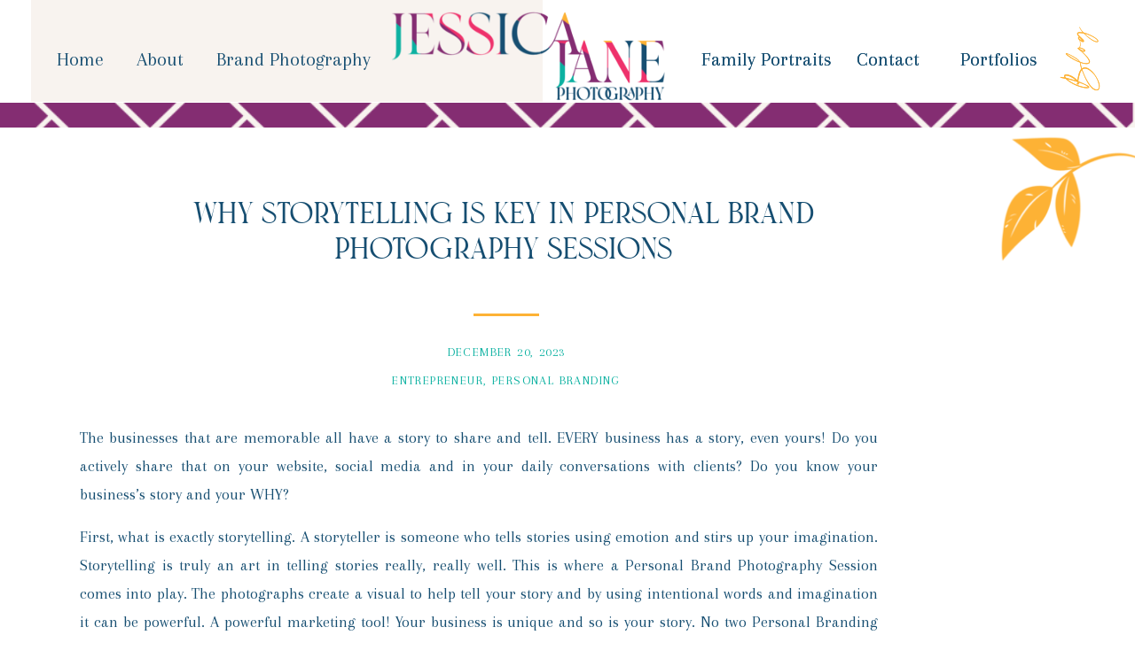

--- FILE ---
content_type: text/html; charset=UTF-8
request_url: https://jessicajanephotography.com/2023/12/20/why-storytelling-is-key-in-personal-brand-photography-sessions/
body_size: 18115
content:
<!DOCTYPE html>
<html lang="en-US" class="d">
<head>
<link rel="stylesheet" type="text/css" href="//lib.showit.co/engine/2.1.0/showit.css" />
<title>Why storytelling is key in Personal Brand Photography Sessions | jessicajanephotography.com</title>
<meta name='robots' content='max-image-preview:large' />

            <script data-no-defer="1" data-ezscrex="false" data-cfasync="false" data-pagespeed-no-defer data-cookieconsent="ignore">
                var ctPublicFunctions = {"_ajax_nonce":"9351030d65","_rest_nonce":"ecbb95842a","_ajax_url":"\/wp-admin\/admin-ajax.php","_rest_url":"https:\/\/jessicajanephotography.com\/wp-json\/","data__cookies_type":"native","data__ajax_type":false,"data__bot_detector_enabled":1,"data__frontend_data_log_enabled":1,"cookiePrefix":"","wprocket_detected":false,"host_url":"jessicajanephotography.com","text__ee_click_to_select":"Click to select the whole data","text__ee_original_email":"The complete one is","text__ee_got_it":"Got it","text__ee_blocked":"Blocked","text__ee_cannot_connect":"Cannot connect","text__ee_cannot_decode":"Can not decode email. Unknown reason","text__ee_email_decoder":"CleanTalk email decoder","text__ee_wait_for_decoding":"The magic is on the way!","text__ee_decoding_process":"Please wait a few seconds while we decode the contact data."}
            </script>
        
            <script data-no-defer="1" data-ezscrex="false" data-cfasync="false" data-pagespeed-no-defer data-cookieconsent="ignore">
                var ctPublic = {"_ajax_nonce":"9351030d65","settings__forms__check_internal":"0","settings__forms__check_external":"0","settings__forms__force_protection":0,"settings__forms__search_test":"0","settings__data__bot_detector_enabled":1,"settings__sfw__anti_crawler":0,"blog_home":"https:\/\/jessicajanephotography.com\/","pixel__setting":"3","pixel__enabled":false,"pixel__url":"https:\/\/moderate9-v4.cleantalk.org\/pixel\/9687c3db64735b644a56ae3f1de46462.gif","data__email_check_before_post":"1","data__email_check_exist_post":1,"data__cookies_type":"native","data__key_is_ok":true,"data__visible_fields_required":true,"wl_brandname":"Anti-Spam by CleanTalk","wl_brandname_short":"CleanTalk","ct_checkjs_key":155835963,"emailEncoderPassKey":"e6139cae822e64cc8139fd4e383f77d1","bot_detector_forms_excluded":"W10=","advancedCacheExists":false,"varnishCacheExists":false,"wc_ajax_add_to_cart":false}
            </script>
        <link rel='dns-prefetch' href='//fd.cleantalk.org' />
<link rel="alternate" type="application/rss+xml" title="jessicajanephotography.com &raquo; Feed" href="https://jessicajanephotography.com/feed/" />
<link rel="alternate" type="application/rss+xml" title="jessicajanephotography.com &raquo; Comments Feed" href="https://jessicajanephotography.com/comments/feed/" />
<link rel="alternate" type="application/rss+xml" title="jessicajanephotography.com &raquo; Why storytelling is key in Personal Brand Photography Sessions Comments Feed" href="https://jessicajanephotography.com/2023/12/20/why-storytelling-is-key-in-personal-brand-photography-sessions/feed/" />
<script type="text/javascript">
/* <![CDATA[ */
window._wpemojiSettings = {"baseUrl":"https:\/\/s.w.org\/images\/core\/emoji\/16.0.1\/72x72\/","ext":".png","svgUrl":"https:\/\/s.w.org\/images\/core\/emoji\/16.0.1\/svg\/","svgExt":".svg","source":{"concatemoji":"https:\/\/jessicajanephotography.com\/wp-includes\/js\/wp-emoji-release.min.js?ver=6.8.3"}};
/*! This file is auto-generated */
!function(s,n){var o,i,e;function c(e){try{var t={supportTests:e,timestamp:(new Date).valueOf()};sessionStorage.setItem(o,JSON.stringify(t))}catch(e){}}function p(e,t,n){e.clearRect(0,0,e.canvas.width,e.canvas.height),e.fillText(t,0,0);var t=new Uint32Array(e.getImageData(0,0,e.canvas.width,e.canvas.height).data),a=(e.clearRect(0,0,e.canvas.width,e.canvas.height),e.fillText(n,0,0),new Uint32Array(e.getImageData(0,0,e.canvas.width,e.canvas.height).data));return t.every(function(e,t){return e===a[t]})}function u(e,t){e.clearRect(0,0,e.canvas.width,e.canvas.height),e.fillText(t,0,0);for(var n=e.getImageData(16,16,1,1),a=0;a<n.data.length;a++)if(0!==n.data[a])return!1;return!0}function f(e,t,n,a){switch(t){case"flag":return n(e,"\ud83c\udff3\ufe0f\u200d\u26a7\ufe0f","\ud83c\udff3\ufe0f\u200b\u26a7\ufe0f")?!1:!n(e,"\ud83c\udde8\ud83c\uddf6","\ud83c\udde8\u200b\ud83c\uddf6")&&!n(e,"\ud83c\udff4\udb40\udc67\udb40\udc62\udb40\udc65\udb40\udc6e\udb40\udc67\udb40\udc7f","\ud83c\udff4\u200b\udb40\udc67\u200b\udb40\udc62\u200b\udb40\udc65\u200b\udb40\udc6e\u200b\udb40\udc67\u200b\udb40\udc7f");case"emoji":return!a(e,"\ud83e\udedf")}return!1}function g(e,t,n,a){var r="undefined"!=typeof WorkerGlobalScope&&self instanceof WorkerGlobalScope?new OffscreenCanvas(300,150):s.createElement("canvas"),o=r.getContext("2d",{willReadFrequently:!0}),i=(o.textBaseline="top",o.font="600 32px Arial",{});return e.forEach(function(e){i[e]=t(o,e,n,a)}),i}function t(e){var t=s.createElement("script");t.src=e,t.defer=!0,s.head.appendChild(t)}"undefined"!=typeof Promise&&(o="wpEmojiSettingsSupports",i=["flag","emoji"],n.supports={everything:!0,everythingExceptFlag:!0},e=new Promise(function(e){s.addEventListener("DOMContentLoaded",e,{once:!0})}),new Promise(function(t){var n=function(){try{var e=JSON.parse(sessionStorage.getItem(o));if("object"==typeof e&&"number"==typeof e.timestamp&&(new Date).valueOf()<e.timestamp+604800&&"object"==typeof e.supportTests)return e.supportTests}catch(e){}return null}();if(!n){if("undefined"!=typeof Worker&&"undefined"!=typeof OffscreenCanvas&&"undefined"!=typeof URL&&URL.createObjectURL&&"undefined"!=typeof Blob)try{var e="postMessage("+g.toString()+"("+[JSON.stringify(i),f.toString(),p.toString(),u.toString()].join(",")+"));",a=new Blob([e],{type:"text/javascript"}),r=new Worker(URL.createObjectURL(a),{name:"wpTestEmojiSupports"});return void(r.onmessage=function(e){c(n=e.data),r.terminate(),t(n)})}catch(e){}c(n=g(i,f,p,u))}t(n)}).then(function(e){for(var t in e)n.supports[t]=e[t],n.supports.everything=n.supports.everything&&n.supports[t],"flag"!==t&&(n.supports.everythingExceptFlag=n.supports.everythingExceptFlag&&n.supports[t]);n.supports.everythingExceptFlag=n.supports.everythingExceptFlag&&!n.supports.flag,n.DOMReady=!1,n.readyCallback=function(){n.DOMReady=!0}}).then(function(){return e}).then(function(){var e;n.supports.everything||(n.readyCallback(),(e=n.source||{}).concatemoji?t(e.concatemoji):e.wpemoji&&e.twemoji&&(t(e.twemoji),t(e.wpemoji)))}))}((window,document),window._wpemojiSettings);
/* ]]> */
</script>
<style id='wp-emoji-styles-inline-css' type='text/css'>

	img.wp-smiley, img.emoji {
		display: inline !important;
		border: none !important;
		box-shadow: none !important;
		height: 1em !important;
		width: 1em !important;
		margin: 0 0.07em !important;
		vertical-align: -0.1em !important;
		background: none !important;
		padding: 0 !important;
	}
</style>
<link rel='stylesheet' id='wp-block-library-css' href='https://jessicajanephotography.com/wp-includes/css/dist/block-library/style.min.css?ver=6.8.3' type='text/css' media='all' />
<style id='classic-theme-styles-inline-css' type='text/css'>
/*! This file is auto-generated */
.wp-block-button__link{color:#fff;background-color:#32373c;border-radius:9999px;box-shadow:none;text-decoration:none;padding:calc(.667em + 2px) calc(1.333em + 2px);font-size:1.125em}.wp-block-file__button{background:#32373c;color:#fff;text-decoration:none}
</style>
<style id='global-styles-inline-css' type='text/css'>
:root{--wp--preset--aspect-ratio--square: 1;--wp--preset--aspect-ratio--4-3: 4/3;--wp--preset--aspect-ratio--3-4: 3/4;--wp--preset--aspect-ratio--3-2: 3/2;--wp--preset--aspect-ratio--2-3: 2/3;--wp--preset--aspect-ratio--16-9: 16/9;--wp--preset--aspect-ratio--9-16: 9/16;--wp--preset--color--black: #000000;--wp--preset--color--cyan-bluish-gray: #abb8c3;--wp--preset--color--white: #ffffff;--wp--preset--color--pale-pink: #f78da7;--wp--preset--color--vivid-red: #cf2e2e;--wp--preset--color--luminous-vivid-orange: #ff6900;--wp--preset--color--luminous-vivid-amber: #fcb900;--wp--preset--color--light-green-cyan: #7bdcb5;--wp--preset--color--vivid-green-cyan: #00d084;--wp--preset--color--pale-cyan-blue: #8ed1fc;--wp--preset--color--vivid-cyan-blue: #0693e3;--wp--preset--color--vivid-purple: #9b51e0;--wp--preset--gradient--vivid-cyan-blue-to-vivid-purple: linear-gradient(135deg,rgba(6,147,227,1) 0%,rgb(155,81,224) 100%);--wp--preset--gradient--light-green-cyan-to-vivid-green-cyan: linear-gradient(135deg,rgb(122,220,180) 0%,rgb(0,208,130) 100%);--wp--preset--gradient--luminous-vivid-amber-to-luminous-vivid-orange: linear-gradient(135deg,rgba(252,185,0,1) 0%,rgba(255,105,0,1) 100%);--wp--preset--gradient--luminous-vivid-orange-to-vivid-red: linear-gradient(135deg,rgba(255,105,0,1) 0%,rgb(207,46,46) 100%);--wp--preset--gradient--very-light-gray-to-cyan-bluish-gray: linear-gradient(135deg,rgb(238,238,238) 0%,rgb(169,184,195) 100%);--wp--preset--gradient--cool-to-warm-spectrum: linear-gradient(135deg,rgb(74,234,220) 0%,rgb(151,120,209) 20%,rgb(207,42,186) 40%,rgb(238,44,130) 60%,rgb(251,105,98) 80%,rgb(254,248,76) 100%);--wp--preset--gradient--blush-light-purple: linear-gradient(135deg,rgb(255,206,236) 0%,rgb(152,150,240) 100%);--wp--preset--gradient--blush-bordeaux: linear-gradient(135deg,rgb(254,205,165) 0%,rgb(254,45,45) 50%,rgb(107,0,62) 100%);--wp--preset--gradient--luminous-dusk: linear-gradient(135deg,rgb(255,203,112) 0%,rgb(199,81,192) 50%,rgb(65,88,208) 100%);--wp--preset--gradient--pale-ocean: linear-gradient(135deg,rgb(255,245,203) 0%,rgb(182,227,212) 50%,rgb(51,167,181) 100%);--wp--preset--gradient--electric-grass: linear-gradient(135deg,rgb(202,248,128) 0%,rgb(113,206,126) 100%);--wp--preset--gradient--midnight: linear-gradient(135deg,rgb(2,3,129) 0%,rgb(40,116,252) 100%);--wp--preset--font-size--small: 13px;--wp--preset--font-size--medium: 20px;--wp--preset--font-size--large: 36px;--wp--preset--font-size--x-large: 42px;--wp--preset--spacing--20: 0.44rem;--wp--preset--spacing--30: 0.67rem;--wp--preset--spacing--40: 1rem;--wp--preset--spacing--50: 1.5rem;--wp--preset--spacing--60: 2.25rem;--wp--preset--spacing--70: 3.38rem;--wp--preset--spacing--80: 5.06rem;--wp--preset--shadow--natural: 6px 6px 9px rgba(0, 0, 0, 0.2);--wp--preset--shadow--deep: 12px 12px 50px rgba(0, 0, 0, 0.4);--wp--preset--shadow--sharp: 6px 6px 0px rgba(0, 0, 0, 0.2);--wp--preset--shadow--outlined: 6px 6px 0px -3px rgba(255, 255, 255, 1), 6px 6px rgba(0, 0, 0, 1);--wp--preset--shadow--crisp: 6px 6px 0px rgba(0, 0, 0, 1);}:where(.is-layout-flex){gap: 0.5em;}:where(.is-layout-grid){gap: 0.5em;}body .is-layout-flex{display: flex;}.is-layout-flex{flex-wrap: wrap;align-items: center;}.is-layout-flex > :is(*, div){margin: 0;}body .is-layout-grid{display: grid;}.is-layout-grid > :is(*, div){margin: 0;}:where(.wp-block-columns.is-layout-flex){gap: 2em;}:where(.wp-block-columns.is-layout-grid){gap: 2em;}:where(.wp-block-post-template.is-layout-flex){gap: 1.25em;}:where(.wp-block-post-template.is-layout-grid){gap: 1.25em;}.has-black-color{color: var(--wp--preset--color--black) !important;}.has-cyan-bluish-gray-color{color: var(--wp--preset--color--cyan-bluish-gray) !important;}.has-white-color{color: var(--wp--preset--color--white) !important;}.has-pale-pink-color{color: var(--wp--preset--color--pale-pink) !important;}.has-vivid-red-color{color: var(--wp--preset--color--vivid-red) !important;}.has-luminous-vivid-orange-color{color: var(--wp--preset--color--luminous-vivid-orange) !important;}.has-luminous-vivid-amber-color{color: var(--wp--preset--color--luminous-vivid-amber) !important;}.has-light-green-cyan-color{color: var(--wp--preset--color--light-green-cyan) !important;}.has-vivid-green-cyan-color{color: var(--wp--preset--color--vivid-green-cyan) !important;}.has-pale-cyan-blue-color{color: var(--wp--preset--color--pale-cyan-blue) !important;}.has-vivid-cyan-blue-color{color: var(--wp--preset--color--vivid-cyan-blue) !important;}.has-vivid-purple-color{color: var(--wp--preset--color--vivid-purple) !important;}.has-black-background-color{background-color: var(--wp--preset--color--black) !important;}.has-cyan-bluish-gray-background-color{background-color: var(--wp--preset--color--cyan-bluish-gray) !important;}.has-white-background-color{background-color: var(--wp--preset--color--white) !important;}.has-pale-pink-background-color{background-color: var(--wp--preset--color--pale-pink) !important;}.has-vivid-red-background-color{background-color: var(--wp--preset--color--vivid-red) !important;}.has-luminous-vivid-orange-background-color{background-color: var(--wp--preset--color--luminous-vivid-orange) !important;}.has-luminous-vivid-amber-background-color{background-color: var(--wp--preset--color--luminous-vivid-amber) !important;}.has-light-green-cyan-background-color{background-color: var(--wp--preset--color--light-green-cyan) !important;}.has-vivid-green-cyan-background-color{background-color: var(--wp--preset--color--vivid-green-cyan) !important;}.has-pale-cyan-blue-background-color{background-color: var(--wp--preset--color--pale-cyan-blue) !important;}.has-vivid-cyan-blue-background-color{background-color: var(--wp--preset--color--vivid-cyan-blue) !important;}.has-vivid-purple-background-color{background-color: var(--wp--preset--color--vivid-purple) !important;}.has-black-border-color{border-color: var(--wp--preset--color--black) !important;}.has-cyan-bluish-gray-border-color{border-color: var(--wp--preset--color--cyan-bluish-gray) !important;}.has-white-border-color{border-color: var(--wp--preset--color--white) !important;}.has-pale-pink-border-color{border-color: var(--wp--preset--color--pale-pink) !important;}.has-vivid-red-border-color{border-color: var(--wp--preset--color--vivid-red) !important;}.has-luminous-vivid-orange-border-color{border-color: var(--wp--preset--color--luminous-vivid-orange) !important;}.has-luminous-vivid-amber-border-color{border-color: var(--wp--preset--color--luminous-vivid-amber) !important;}.has-light-green-cyan-border-color{border-color: var(--wp--preset--color--light-green-cyan) !important;}.has-vivid-green-cyan-border-color{border-color: var(--wp--preset--color--vivid-green-cyan) !important;}.has-pale-cyan-blue-border-color{border-color: var(--wp--preset--color--pale-cyan-blue) !important;}.has-vivid-cyan-blue-border-color{border-color: var(--wp--preset--color--vivid-cyan-blue) !important;}.has-vivid-purple-border-color{border-color: var(--wp--preset--color--vivid-purple) !important;}.has-vivid-cyan-blue-to-vivid-purple-gradient-background{background: var(--wp--preset--gradient--vivid-cyan-blue-to-vivid-purple) !important;}.has-light-green-cyan-to-vivid-green-cyan-gradient-background{background: var(--wp--preset--gradient--light-green-cyan-to-vivid-green-cyan) !important;}.has-luminous-vivid-amber-to-luminous-vivid-orange-gradient-background{background: var(--wp--preset--gradient--luminous-vivid-amber-to-luminous-vivid-orange) !important;}.has-luminous-vivid-orange-to-vivid-red-gradient-background{background: var(--wp--preset--gradient--luminous-vivid-orange-to-vivid-red) !important;}.has-very-light-gray-to-cyan-bluish-gray-gradient-background{background: var(--wp--preset--gradient--very-light-gray-to-cyan-bluish-gray) !important;}.has-cool-to-warm-spectrum-gradient-background{background: var(--wp--preset--gradient--cool-to-warm-spectrum) !important;}.has-blush-light-purple-gradient-background{background: var(--wp--preset--gradient--blush-light-purple) !important;}.has-blush-bordeaux-gradient-background{background: var(--wp--preset--gradient--blush-bordeaux) !important;}.has-luminous-dusk-gradient-background{background: var(--wp--preset--gradient--luminous-dusk) !important;}.has-pale-ocean-gradient-background{background: var(--wp--preset--gradient--pale-ocean) !important;}.has-electric-grass-gradient-background{background: var(--wp--preset--gradient--electric-grass) !important;}.has-midnight-gradient-background{background: var(--wp--preset--gradient--midnight) !important;}.has-small-font-size{font-size: var(--wp--preset--font-size--small) !important;}.has-medium-font-size{font-size: var(--wp--preset--font-size--medium) !important;}.has-large-font-size{font-size: var(--wp--preset--font-size--large) !important;}.has-x-large-font-size{font-size: var(--wp--preset--font-size--x-large) !important;}
:where(.wp-block-post-template.is-layout-flex){gap: 1.25em;}:where(.wp-block-post-template.is-layout-grid){gap: 1.25em;}
:where(.wp-block-columns.is-layout-flex){gap: 2em;}:where(.wp-block-columns.is-layout-grid){gap: 2em;}
:root :where(.wp-block-pullquote){font-size: 1.5em;line-height: 1.6;}
</style>
<link rel='stylesheet' id='cleantalk-public-css-css' href='https://jessicajanephotography.com/wp-content/plugins/cleantalk-spam-protect/css/cleantalk-public.min.css?ver=6.67_1762383877' type='text/css' media='all' />
<link rel='stylesheet' id='cleantalk-email-decoder-css-css' href='https://jessicajanephotography.com/wp-content/plugins/cleantalk-spam-protect/css/cleantalk-email-decoder.min.css?ver=6.67_1762383877' type='text/css' media='all' />
<script type="text/javascript" src="https://jessicajanephotography.com/wp-content/plugins/cleantalk-spam-protect/js/apbct-public-bundle.min.js?ver=6.67_1762383877" id="apbct-public-bundle.min-js-js"></script>
<script type="text/javascript" src="https://fd.cleantalk.org/ct-bot-detector-wrapper.js?ver=6.67" id="ct_bot_detector-js" defer="defer" data-wp-strategy="defer"></script>
<script type="text/javascript" src="https://jessicajanephotography.com/wp-includes/js/jquery/jquery.min.js?ver=3.7.1" id="jquery-core-js"></script>
<script type="text/javascript" src="https://jessicajanephotography.com/wp-includes/js/jquery/jquery-migrate.min.js?ver=3.4.1" id="jquery-migrate-js"></script>
<script type="text/javascript" src="https://jessicajanephotography.com/wp-content/plugins/showit/public/js/showit.js?ver=1765987526" id="si-script-js"></script>
<link rel="https://api.w.org/" href="https://jessicajanephotography.com/wp-json/" /><link rel="alternate" title="JSON" type="application/json" href="https://jessicajanephotography.com/wp-json/wp/v2/posts/2757" /><link rel="EditURI" type="application/rsd+xml" title="RSD" href="https://jessicajanephotography.com/xmlrpc.php?rsd" />
<link rel="canonical" href="https://jessicajanephotography.com/2023/12/20/why-storytelling-is-key-in-personal-brand-photography-sessions/" />
<link rel='shortlink' href='https://jessicajanephotography.com/?p=2757' />
<link rel="alternate" title="oEmbed (JSON)" type="application/json+oembed" href="https://jessicajanephotography.com/wp-json/oembed/1.0/embed?url=https%3A%2F%2Fjessicajanephotography.com%2F2023%2F12%2F20%2Fwhy-storytelling-is-key-in-personal-brand-photography-sessions%2F" />
<link rel="alternate" title="oEmbed (XML)" type="text/xml+oembed" href="https://jessicajanephotography.com/wp-json/oembed/1.0/embed?url=https%3A%2F%2Fjessicajanephotography.com%2F2023%2F12%2F20%2Fwhy-storytelling-is-key-in-personal-brand-photography-sessions%2F&#038;format=xml" />
<style type="text/css">.recentcomments a{display:inline !important;padding:0 !important;margin:0 !important;}</style>
<meta charset="UTF-8" />
<meta name="viewport" content="width=device-width, initial-scale=1" />
<link rel="icon" type="image/png" href="//static.showit.co/200/-nS4nOAiSKihnx48i99xwQ/143383/jessicajanecon2sub.png" />
<link rel="preconnect" href="https://static.showit.co" />


<link rel="preconnect" href="https://fonts.googleapis.com">
<link rel="preconnect" href="https://fonts.gstatic.com" crossorigin>
<link href="https://fonts.googleapis.com/css?family=Lato:300|Arapey:regular|Montserrat:400|Arapey:italic|Fjalla+One:400" rel="stylesheet" type="text/css"/>
<style>
@font-face{font-family:crimson foam;src:url('//static.showit.co/file/SltIep0qQD-LKntLFbvOJw/shared/crimson_foam_font-webfont.woff');}
@font-face{font-family:brand;src:url('//static.showit.co/file/Ac_TjhHXR-eI1qcsHyMC-A/shared/brand-webfont.woff');}
</style>
<script id="init_data" type="application/json">
{"mobile":{"w":320},"desktop":{"w":1200,"defaultTrIn":{"type":"fade"},"defaultTrOut":{"type":"fade"},"bgFillType":"color","bgColor":"#000000:0"},"sid":"btai4ryrtr-yuynyt9mtow","break":768,"assetURL":"//static.showit.co","contactFormId":"143383/269788","cfAction":"aHR0cHM6Ly9jbGllbnRzZXJ2aWNlLnNob3dpdC5jby9jb250YWN0Zm9ybQ==","sgAction":"aHR0cHM6Ly9jbGllbnRzZXJ2aWNlLnNob3dpdC5jby9zb2NpYWxncmlk","blockData":[{"slug":"header","visible":"a","states":[{"d":{"bgFillType":"color","bgColor":"#000000:0","bgMediaType":"none"},"m":{"bgFillType":"color","bgColor":"#000000:0","bgMediaType":"none"},"slug":"view-1"},{"d":{"bgFillType":"color","bgColor":"#000000:0","bgMediaType":"none"},"m":{"bgFillType":"color","bgColor":"#000000:0","bgMediaType":"none"},"slug":"view-2"}],"d":{"h":116,"w":1200,"locking":{"side":"st","scrollOffset":1},"bgFillType":"color","bgColor":"colors-7","bgMediaType":"none"},"m":{"h":75,"w":320,"locking":{"side":"st","scrollOffset":1},"bgFillType":"color","bgColor":"colors-7","bgMediaType":"none"},"stateTrans":[{},{}]},{"slug":"design-1","visible":"a","states":[],"d":{"h":28,"w":1200,"bgFillType":"color","bgColor":"colors-4","bgMediaType":"image","bgImage":{"key":"fsbYsrVZTiKGs46CeuayQA/shared/jessicajanepattern3.png","aspect_ratio":1,"title":"jessicajanepattern3","type":"asset"},"bgOpacity":100,"bgPos":"cm","bgScale":"cover","bgScroll":"x"},"m":{"h":24,"w":320,"bgFillType":"color","bgColor":"#FFFFFF","bgMediaType":"image","bgImage":{"key":"fsbYsrVZTiKGs46CeuayQA/shared/jessicajanepattern3.png","aspect_ratio":1,"title":"jessicajanepattern3","type":"asset"},"bgOpacity":100,"bgPos":"cm","bgScale":"cover","bgScroll":"p"}},{"slug":"post-title","visible":"a","states":[],"d":{"h":155,"w":1200,"locking":{"offset":100},"nature":"dH","bgFillType":"color","bgColor":"#FFFFFF","bgMediaType":"none"},"m":{"h":52,"w":320,"nature":"dH","bgFillType":"color","bgColor":"#FFFFFF","bgMediaType":"none"}},{"slug":"post-meta","visible":"a","states":[],"d":{"h":539,"w":1200,"nature":"dH","bgFillType":"color","bgColor":"#FFFFFF","bgMediaType":"none"},"m":{"h":353,"w":320,"nature":"dH","bgFillType":"color","bgColor":"#FFFFFF","bgMediaType":"none"}},{"slug":"comments","visible":"a","states":[],"d":{"h":97,"w":1200,"nature":"dH","bgFillType":"color","bgColor":"#FFFFFF","bgMediaType":"none"},"m":{"h":79,"w":320,"nature":"dH","bgFillType":"color","bgColor":"#FFFFFF","bgMediaType":"none"}},{"slug":"comments-form","visible":"a","states":[],"d":{"h":97,"w":1200,"nature":"dH","bgFillType":"color","bgColor":"#FFFFFF","bgMediaType":"none"},"m":{"h":79,"w":320,"nature":"dH","bgFillType":"color","bgColor":"#FFFFFF","bgMediaType":"none"}},{"slug":"ig-feed","visible":"a","states":[],"d":{"h":400,"w":1200,"bgFillType":"color","bgColor":"colors-7","bgMediaType":"none"},"m":{"h":206,"w":320,"bgFillType":"color","bgColor":"colors-7","bgMediaType":"none"}},{"slug":"pagination","visible":"a","states":[],"d":{"h":125,"w":1200,"nature":"dH","bgFillType":"color","bgColor":"#FFFFFF","bgMediaType":"none"},"m":{"h":126,"w":320,"nature":"dH","bgFillType":"color","bgColor":"#FFFFFF","bgMediaType":"none"}},{"slug":"design","visible":"a","states":[],"d":{"h":65,"w":1200,"bgFillType":"color","bgColor":"colors-4","bgMediaType":"image","bgImage":{"key":"fsbYsrVZTiKGs46CeuayQA/shared/jessicajanepattern3.png","aspect_ratio":1,"title":"jessicajanepattern3","type":"asset"},"bgOpacity":100,"bgPos":"cm","bgScale":"cover","bgScroll":"x"},"m":{"h":24,"w":320,"bgFillType":"color","bgColor":"#FFFFFF","bgMediaType":"image","bgImage":{"key":"fsbYsrVZTiKGs46CeuayQA/shared/jessicajanepattern3.png","aspect_ratio":1,"title":"jessicajanepattern3","type":"asset"},"bgOpacity":100,"bgPos":"cm","bgScale":"cover","bgScroll":"p"}},{"slug":"footer","visible":"a","states":[],"d":{"h":192,"w":1200,"bgFillType":"color","bgColor":"colors-7","bgMediaType":"none"},"m":{"h":129,"w":320,"bgFillType":"color","bgColor":"colors-7","bgMediaType":"none"}},{"slug":"mobile-nav","visible":"m","states":[],"d":{"h":200,"w":1200,"bgFillType":"color","bgColor":"colors-7","bgMediaType":"none"},"m":{"h":480,"w":320,"locking":{"side":"t"},"bgFillType":"color","bgColor":"colors-7:90","bgMediaType":"none"}}],"elementData":[{"type":"simple","visible":"a","id":"header_0","blockId":"header","m":{"x":-3,"y":2,"w":250,"h":73,"a":0},"d":{"x":-5,"y":-4,"w":577,"h":119,"a":0}},{"type":"text","visible":"d","id":"header_1","blockId":"header","m":{"x":53,"y":41,"w":83,"h":21,"a":0},"d":{"x":1097,"y":24,"w":105,"h":53,"a":-91}},{"type":"text","visible":"d","id":"header_2","blockId":"header","m":{"x":53,"y":41,"w":83,"h":21,"a":0},"d":{"x":1043,"y":48,"w":65,"h":26,"a":0}},{"type":"text","visible":"d","id":"header_3","blockId":"header","m":{"x":53,"y":41,"w":83,"h":21,"a":0},"d":{"x":926,"y":48,"w":65,"h":26,"a":0}},{"type":"text","visible":"d","id":"header_4","blockId":"header","m":{"x":53,"y":41,"w":83,"h":21,"a":0},"d":{"x":751,"y":48,"w":164,"h":26,"a":0}},{"type":"text","visible":"d","id":"header_5","blockId":"header","m":{"x":53,"y":41,"w":83,"h":21,"a":0},"d":{"x":204,"y":48,"w":164,"h":26,"a":0}},{"type":"text","visible":"d","id":"header_6","blockId":"header","m":{"x":53,"y":41,"w":83,"h":21,"a":0},"d":{"x":114,"y":48,"w":52,"h":26,"a":0}},{"type":"text","visible":"d","id":"header_7","blockId":"header","m":{"x":53,"y":41,"w":83,"h":21,"a":0},"d":{"x":24,"y":48,"w":52,"h":26,"a":0}},{"type":"icon","visible":"m","id":"header_8","blockId":"header","m":{"x":265,"y":12,"w":37,"h":37,"a":0},"d":{"x":1161,"y":37,"w":35,"h":35,"a":0},"pc":[{"type":"show","block":"mobile-nav"}]},{"type":"graphic","visible":"a","id":"header_9","blockId":"header","m":{"x":71,"y":11,"w":164,"h":80,"a":0},"d":{"x":395,"y":10,"w":350,"h":146,"a":0},"c":{"key":"niqFA4gwRZepf6YknqXuqA/shared/jessicajanecon1main.png","aspect_ratio":2}},{"type":"simple","visible":"a","id":"header_view-1_0","blockId":"header","m":{"x":-3,"y":2,"w":250,"h":73,"a":0},"d":{"x":-5,"y":-4,"w":575,"h":119,"a":0}},{"type":"text","visible":"d","id":"header_view-1_1","blockId":"header","m":{"x":53,"y":41,"w":83,"h":21,"a":0},"d":{"x":1107,"y":14,"w":105,"h":73,"a":-91}},{"type":"text","visible":"d","id":"header_view-1_2","blockId":"header","m":{"x":53,"y":41,"w":83,"h":21,"a":0},"d":{"x":1043,"y":48,"w":65,"h":26,"a":0}},{"type":"text","visible":"d","id":"header_view-1_3","blockId":"header","m":{"x":53,"y":41,"w":83,"h":21,"a":0},"d":{"x":926,"y":48,"w":65,"h":26,"a":0}},{"type":"text","visible":"d","id":"header_view-1_4","blockId":"header","m":{"x":53,"y":41,"w":83,"h":21,"a":0},"d":{"x":751,"y":48,"w":164,"h":26,"a":0}},{"type":"text","visible":"d","id":"header_view-1_5","blockId":"header","m":{"x":53,"y":41,"w":83,"h":21,"a":0},"d":{"x":204,"y":48,"w":178,"h":26,"a":0}},{"type":"text","visible":"d","id":"header_view-1_6","blockId":"header","m":{"x":53,"y":41,"w":83,"h":21,"a":0},"d":{"x":114,"y":48,"w":52,"h":26,"a":0}},{"type":"text","visible":"d","id":"header_view-1_7","blockId":"header","m":{"x":53,"y":41,"w":83,"h":21,"a":0},"d":{"x":24,"y":48,"w":52,"h":26,"a":0}},{"type":"icon","visible":"m","id":"header_view-1_8","blockId":"header","m":{"x":265,"y":12,"w":37,"h":37,"a":0},"d":{"x":1161,"y":37,"w":35,"h":35,"a":0},"pc":[{"type":"show","block":"mobile-nav"}]},{"type":"graphic","visible":"a","id":"header_view-1_9","blockId":"header","m":{"x":66,"y":-2,"w":183,"h":94,"a":0},"d":{"x":395,"y":10,"w":350,"h":146,"a":0},"c":{"key":"niqFA4gwRZepf6YknqXuqA/shared/jessicajanecon1main.png","aspect_ratio":2}},{"type":"simple","visible":"a","id":"header_view-2_0","blockId":"header","m":{"x":48,"y":11,"w":224,"h":52.5,"a":0},"d":{"x":971,"y":80,"w":217,"h":83,"a":0}},{"type":"text","visible":"d","id":"header_view-2_1","blockId":"header","m":{"x":53,"y":41,"w":83,"h":21,"a":0},"d":{"x":1016,"y":92,"w":125,"h":26,"a":0}},{"type":"text","visible":"d","id":"header_view-2_2","blockId":"header","m":{"x":53,"y":41,"w":83,"h":21,"a":0},"d":{"x":1009,"y":125,"w":132,"h":26,"a":0}},{"type":"text","visible":"a","id":"post-title_0","blockId":"post-title","m":{"x":20,"y":19,"w":280,"h":33,"a":0},"d":{"x":77,"y":78,"w":900,"h":41,"a":0}},{"type":"graphic","visible":"a","id":"post-title_1","blockId":"post-title","m":{"x":260,"y":52,"w":36,"h":36,"a":0},"d":{"x":1031,"y":10,"w":197,"h":149,"a":0,"lockH":"r"},"c":{"key":"fHwfH_1kSaSXzmpBEXl1BA/shared/jessicajanebranch.png","aspect_ratio":1}},{"type":"text","visible":"a","id":"post-meta_0","blockId":"post-meta","m":{"x":20,"y":56,"w":280,"h":21,"a":0},"d":{"x":81,"y":79,"w":900,"h":29,"a":0}},{"type":"text","visible":"a","id":"post-meta_1","blockId":"post-meta","m":{"x":20,"y":29,"w":280,"h":22,"a":0},"d":{"x":81,"y":47,"w":900,"h":29,"a":0}},{"type":"simple","visible":"a","id":"post-meta_2","blockId":"post-meta","m":{"x":141.5,"y":9,"w":37,"h":3,"a":0},"d":{"x":494,"y":16,"w":74,"h":3,"a":0}},{"type":"text","visible":"a","id":"post-meta_3","blockId":"post-meta","m":{"x":20,"y":94,"w":280,"h":250,"a":0},"d":{"x":50,"y":140,"w":900,"h":370,"a":0}},{"type":"text","visible":"a","id":"comments_0","blockId":"comments","m":{"x":13.993,"y":50,"w":292.015,"h":26.004,"a":0},"d":{"x":100,"y":61,"w":809.009,"h":33.014,"a":0}},{"type":"text","visible":"a","id":"comments_1","blockId":"comments","m":{"x":28,"y":20,"w":265.003,"h":17.003,"a":0},"d":{"x":389,"y":31,"w":277,"h":24,"a":0}},{"type":"text","visible":"a","id":"comments-form_0","blockId":"comments-form","m":{"x":14,"y":19,"w":292.001,"h":57.014,"a":0},"d":{"x":100,"y":11,"w":809.016,"h":78.011,"a":0}},{"type":"simple","visible":"a","id":"ig-feed_0","blockId":"ig-feed","m":{"x":0,"y":0,"w":320,"h":551,"a":0},"d":{"x":-5,"y":-11,"w":571,"h":498,"a":0}},{"type":"text","visible":"a","id":"ig-feed_1","blockId":"ig-feed","m":{"x":-28,"y":13,"w":269,"h":79,"a":0},"d":{"x":883,"y":100,"w":274,"h":79,"a":0,"lockH":"r"}},{"type":"graphic","visible":"a","id":"ig-feed_2","blockId":"ig-feed","m":{"x":29,"y":9,"w":104,"h":101,"a":-124},"d":{"x":986,"y":149,"w":154,"h":163,"a":-124,"lockH":"r"},"c":{"key":"fHwfH_1kSaSXzmpBEXl1BA/shared/jessicajanebranch.png","aspect_ratio":1}},{"type":"iframe","visible":"a","id":"ig-feed_3","blockId":"ig-feed","m":{"x":-3,"y":115,"w":248,"h":82,"a":0},"d":{"x":9,"y":69,"w":879,"h":243,"a":0}},{"type":"text","visible":"a","id":"ig-feed_4","blockId":"ig-feed","m":{"x":71,"y":8,"w":269,"h":79,"a":0},"d":{"x":945,"y":110,"w":274,"h":79,"a":0,"lockH":"r"}},{"type":"text","visible":"a","id":"pagination_0","blockId":"pagination","m":{"x":12,"y":25,"w":296,"h":38,"a":0},"d":{"x":632.75,"y":32,"w":506.02,"h":29.018,"a":0}},{"type":"text","visible":"a","id":"pagination_1","blockId":"pagination","m":{"x":12,"y":84,"w":296,"h":39,"a":0},"d":{"x":50,"y":34,"w":527.021,"h":29.022,"a":0}},{"type":"simple","visible":"a","id":"footer_0","blockId":"footer","m":{"x":-389,"y":178,"w":224,"h":350,"a":0},"d":{"x":-14,"y":0,"w":577,"h":178,"a":0}},{"type":"simple","visible":"a","id":"footer_1","blockId":"footer","m":{"x":-269,"y":15,"w":224,"h":90,"a":0},"d":{"x":-312,"y":160,"w":2104,"h":72,"a":0,"lockH":"s"}},{"type":"text","visible":"a","id":"footer_2","blockId":"footer","m":{"x":89,"y":102,"w":195,"h":15,"a":0},"d":{"x":507,"y":165,"w":196,"h":25,"a":0}},{"type":"text","visible":"a","id":"footer_3","blockId":"footer","m":{"x":2,"y":113,"w":239,"h":23,"a":0},"d":{"x":-40,"y":165,"w":308,"h":28,"a":0,"lockH":"l"}},{"type":"graphic","visible":"a","id":"footer_4","blockId":"footer","m":{"x":370,"y":325,"w":90,"h":90,"a":0},"d":{"x":150,"y":36,"w":61,"h":62,"a":-134,"lockH":"l"},"c":{"key":"fHwfH_1kSaSXzmpBEXl1BA/shared/jessicajanebranch.png","aspect_ratio":1}},{"type":"graphic","visible":"a","id":"footer_5","blockId":"footer","m":{"x":445,"y":297,"w":37,"h":37,"a":0},"d":{"x":113,"y":22,"w":80,"h":71,"a":0,"lockH":"l"},"c":{"key":"kHUjbPx4Qkm9Oju-qrjwLg/shared/jessicajanebirdteal.png","aspect_ratio":1}},{"type":"graphic","visible":"a","id":"footer_6","blockId":"footer","m":{"x":512,"y":220,"w":53,"h":61,"a":0},"d":{"x":519,"y":-1,"w":167,"h":174,"a":0},"c":{"key":"Y5vHbaTDQJqEIH0IJKNXpg/shared/jessicanjanesubpurple.png","aspect_ratio":1}},{"type":"simple","visible":"a","id":"footer_7","blockId":"footer","m":{"x":-304,"y":204,"w":224,"h":37,"a":0},"d":{"x":411,"y":96,"w":79,"h":2,"a":0}},{"type":"icon","visible":"a","id":"footer_8","blockId":"footer","m":{"x":154,"y":75,"w":33,"h":24,"a":0},"d":{"x":1131,"y":36,"w":33,"h":44,"a":0,"lockH":"r"}},{"type":"icon","visible":"a","id":"footer_9","blockId":"footer","m":{"x":128,"y":73,"w":28,"h":29,"a":0},"d":{"x":1130,"y":73,"w":35,"h":47,"a":0,"lockH":"r"}},{"type":"icon","visible":"a","id":"footer_10","blockId":"footer","m":{"x":285,"y":74,"w":50,"h":50,"a":-90},"d":{"x":1159,"y":59,"w":56,"h":64,"a":-90,"lockH":"r"}},{"type":"text","visible":"d","id":"footer_11","blockId":"footer","m":{"x":53,"y":41,"w":83,"h":21,"a":0},"d":{"x":1122,"y":145,"w":38,"h":42,"a":0,"lockH":"r"}},{"type":"text","visible":"a","id":"footer_12","blockId":"footer","m":{"x":-41,"y":20,"w":415,"h":17,"a":0},"d":{"x":8,"y":119,"w":395,"h":19,"a":0,"lockH":"l"}},{"type":"simple","visible":"a","id":"footer_13","blockId":"footer","m":{"x":-304,"y":204,"w":224,"h":37,"a":0},"d":{"x":696,"y":93,"w":79,"h":2,"a":0}},{"type":"text","visible":"a","id":"footer_14","blockId":"footer","m":{"x":37,"y":38,"w":238,"h":35,"a":0},"d":{"x":1,"y":134,"w":445,"h":19,"a":0,"lockH":"l"}},{"type":"icon","visible":"a","id":"footer_15","blockId":"footer","m":{"x":181,"y":77,"w":33,"h":24,"a":0},"d":{"x":1130,"y":-3,"w":33,"h":44,"a":0,"lockH":"r"}},{"type":"icon","visible":"a","id":"footer_16","blockId":"footer","m":{"x":95,"y":73,"w":28,"h":29,"a":0},"d":{"x":1130,"y":113,"w":35,"h":47,"a":0,"lockH":"r"}},{"type":"simple","visible":"a","id":"mobile-nav_0","blockId":"mobile-nav","m":{"x":0,"y":0,"w":320,"h":92,"a":0},"d":{"x":488,"y":-110,"w":480,"h":80,"a":0}},{"type":"icon","visible":"m","id":"mobile-nav_1","blockId":"mobile-nav","m":{"x":265,"y":12,"w":37,"h":37,"a":0},"d":{"x":1161,"y":37,"w":35,"h":35,"a":0},"pc":[{"type":"hide","block":"mobile-nav"}]},{"type":"graphic","visible":"a","id":"mobile-nav_2","blockId":"mobile-nav","m":{"x":29,"y":10,"w":232,"h":104,"a":0},"d":{"x":460,"y":30,"w":280,"h":140,"a":0},"c":{"key":"niqFA4gwRZepf6YknqXuqA/shared/jessicajanecon1main.png","aspect_ratio":2}},{"type":"text","visible":"a","id":"mobile-nav_3","blockId":"mobile-nav","m":{"x":54,"y":355,"w":83,"h":30,"a":0},"d":{"x":1093,"y":84,"w":38,"h":26,"a":0},"pc":[{"type":"hide","block":"mobile-nav"}]},{"type":"text","visible":"a","id":"mobile-nav_4","blockId":"mobile-nav","m":{"x":51,"y":322,"w":83,"h":29,"a":0},"d":{"x":983,"y":84,"w":65,"h":26,"a":0},"pc":[{"type":"hide","block":"mobile-nav"}]},{"type":"text","visible":"a","id":"mobile-nav_5","blockId":"mobile-nav","m":{"x":49,"y":186,"w":157,"h":30,"a":0},"d":{"x":885,"y":84,"w":60,"h":26,"a":0},"pc":[{"type":"hide","block":"mobile-nav"}]},{"type":"text","visible":"a","id":"mobile-nav_6","blockId":"mobile-nav","m":{"x":50,"y":151,"w":83,"h":31,"a":0},"d":{"x":795,"y":84,"w":52,"h":26,"a":0},"pc":[{"type":"hide","block":"mobile-nav"}]},{"type":"text","visible":"a","id":"mobile-nav_7","blockId":"mobile-nav","m":{"x":51,"y":116,"w":83,"h":31,"a":0},"d":{"x":705,"y":84,"w":52,"h":26,"a":0},"pc":[{"type":"hide","block":"mobile-nav"}]},{"type":"text","visible":"a","id":"mobile-nav_8","blockId":"mobile-nav","m":{"x":49,"y":220,"w":157,"h":30,"a":0},"d":{"x":885,"y":84,"w":60,"h":26,"a":0},"pc":[{"type":"hide","block":"mobile-nav"}]},{"type":"text","visible":"a","id":"mobile-nav_9","blockId":"mobile-nav","m":{"x":49,"y":254,"w":157,"h":30,"a":0},"d":{"x":885,"y":84,"w":60,"h":26,"a":0},"pc":[{"type":"hide","block":"mobile-nav"}]},{"type":"text","visible":"a","id":"mobile-nav_10","blockId":"mobile-nav","m":{"x":51,"y":288,"w":157,"h":30,"a":0},"d":{"x":885,"y":84,"w":60,"h":26,"a":0},"pc":[{"type":"hide","block":"mobile-nav"}]}]}
</script>
<link
rel="stylesheet"
type="text/css"
href="https://cdnjs.cloudflare.com/ajax/libs/animate.css/3.4.0/animate.min.css"
/>


<script src="//lib.showit.co/engine/2.1.0/showit-lib.min.js"></script>
<script src="//lib.showit.co/engine/2.1.0/showit.min.js"></script>
<script>

function initPage(){

}
</script>

<style id="si-page-css">
html.m {background-color:rgba(0,0,0,0);}
html.d {background-color:rgba(0,0,0,0);}
.d .st-d-title,.d .se-wpt h1 {color:rgba(22,78,113,1);line-height:1.2;letter-spacing:0em;font-size:54px;text-align:left;font-family:'Montserrat';font-weight:400;font-style:normal;}
.d .se-wpt h1 {margin-bottom:30px;}
.d .st-d-title.se-rc a {color:rgba(22,78,113,1);}
.d .st-d-title.se-rc a:hover {text-decoration:underline;color:rgba(22,78,113,1);opacity:0.8;}
.m .st-m-title,.m .se-wpt h1 {color:rgba(22,78,113,1);line-height:1.2;letter-spacing:0em;font-size:36px;text-align:left;font-family:'Montserrat';font-weight:400;font-style:normal;}
.m .se-wpt h1 {margin-bottom:20px;}
.m .st-m-title.se-rc a {color:rgba(22,78,113,1);}
.m .st-m-title.se-rc a:hover {text-decoration:underline;color:rgba(22,78,113,1);opacity:0.8;}
.d .st-d-heading,.d .se-wpt h2 {color:rgba(12,177,161,1);line-height:1.2;letter-spacing:0em;font-size:34px;text-align:center;font-family:'Fjalla One';font-weight:400;font-style:normal;}
.d .se-wpt h2 {margin-bottom:24px;}
.d .st-d-heading.se-rc a {color:rgba(12,177,161,1);}
.d .st-d-heading.se-rc a:hover {text-decoration:underline;color:rgba(12,177,161,1);opacity:0.8;}
.m .st-m-heading,.m .se-wpt h2 {color:rgba(12,177,161,1);line-height:1.2;letter-spacing:0em;font-size:26px;text-align:center;font-family:'Fjalla One';font-weight:400;font-style:normal;}
.m .se-wpt h2 {margin-bottom:20px;}
.m .st-m-heading.se-rc a {color:rgba(12,177,161,1);}
.m .st-m-heading.se-rc a:hover {text-decoration:underline;color:rgba(12,177,161,1);opacity:0.8;}
.d .st-d-subheading,.d .se-wpt h3 {color:rgba(12,177,161,1);text-transform:uppercase;line-height:1.8;letter-spacing:0.1em;font-size:14px;text-align:center;font-family:'Montserrat';font-weight:400;font-style:normal;}
.d .se-wpt h3 {margin-bottom:18px;}
.d .st-d-subheading.se-rc a {color:rgba(12,177,161,1);}
.d .st-d-subheading.se-rc a:hover {text-decoration:underline;color:rgba(12,177,161,1);opacity:0.8;}
.m .st-m-subheading,.m .se-wpt h3 {color:rgba(12,177,161,1);text-transform:uppercase;line-height:1.8;letter-spacing:0.1em;font-size:12px;text-align:center;font-family:'Montserrat';font-weight:400;font-style:normal;}
.m .se-wpt h3 {margin-bottom:18px;}
.m .st-m-subheading.se-rc a {color:rgba(12,177,161,1);}
.m .st-m-subheading.se-rc a:hover {text-decoration:underline;color:rgba(12,177,161,1);opacity:0.8;}
.d .st-d-paragraph {color:rgba(12,177,161,1);line-height:1.8;letter-spacing:0em;font-size:18px;text-align:justify;font-family:'Lato';font-weight:300;font-style:normal;}
.d .se-wpt p {margin-bottom:16px;}
.d .st-d-paragraph.se-rc a {color:rgba(12,177,161,1);}
.d .st-d-paragraph.se-rc a:hover {text-decoration:underline;color:rgba(12,177,161,1);opacity:0.8;}
.m .st-m-paragraph {color:rgba(12,177,161,1);line-height:1.8;letter-spacing:0em;font-size:16px;text-align:justify;font-family:'Lato';font-weight:300;font-style:normal;}
.m .se-wpt p {margin-bottom:16px;}
.m .st-m-paragraph.se-rc a {color:rgba(12,177,161,1);}
.m .st-m-paragraph.se-rc a:hover {text-decoration:underline;color:rgba(12,177,161,1);opacity:0.8;}
.sib-header {z-index:5;}
.m .sib-header {height:75px;}
.d .sib-header {height:116px;}
.m .sib-header .ss-bg {background-color:rgba(255,255,255,1);}
.d .sib-header .ss-bg {background-color:rgba(255,255,255,1);}
.d .sie-header_0 {left:-5px;top:-4px;width:577px;height:119px;}
.m .sie-header_0 {left:-3px;top:2px;width:250px;height:73px;}
.d .sie-header_0 .se-simple:hover {}
.m .sie-header_0 .se-simple:hover {}
.d .sie-header_0 .se-simple {background-color:rgba(248,243,239,1);}
.m .sie-header_0 .se-simple {background-color:rgba(248,243,239,1);}
.d .sie-header_1 {left:1097px;top:24px;width:105px;height:53px;}
.m .sie-header_1 {left:53px;top:41px;width:83px;height:21px;display:none;}
.d .sie-header_1-text {color:rgba(253,178,53,1);font-size:64px;font-family:'crimson foam';font-weight:400;font-style:normal;}
.d .sie-header_2 {left:1043px;top:48px;width:65px;height:26px;}
.m .sie-header_2 {left:53px;top:41px;width:83px;height:21px;display:none;}
.d .sie-header_2-text {color:rgba(22,78,113,1);font-size:22px;font-family:'Arapey';font-weight:400;font-style:normal;}
.d .sie-header_3 {left:926px;top:48px;width:65px;height:26px;}
.m .sie-header_3 {left:53px;top:41px;width:83px;height:21px;display:none;}
.d .sie-header_3-text {color:rgba(22,78,113,1);font-size:22px;font-family:'Arapey';font-weight:400;font-style:normal;}
.d .sie-header_4 {left:751px;top:48px;width:164px;height:26px;}
.m .sie-header_4 {left:53px;top:41px;width:83px;height:21px;display:none;}
.d .sie-header_4-text {color:rgba(22,78,113,1);font-size:22px;font-family:'Arapey';font-weight:400;font-style:normal;}
.d .sie-header_5 {left:204px;top:48px;width:164px;height:26px;}
.m .sie-header_5 {left:53px;top:41px;width:83px;height:21px;display:none;}
.d .sie-header_5-text {color:rgba(22,78,113,1);font-family:'Arapey';font-weight:400;font-style:normal;}
.d .sie-header_6 {left:114px;top:48px;width:52px;height:26px;}
.m .sie-header_6 {left:53px;top:41px;width:83px;height:21px;display:none;}
.d .sie-header_6-text {color:rgba(22,78,113,1);font-family:'Arapey';font-weight:400;font-style:normal;}
.d .sie-header_7 {left:24px;top:48px;width:52px;height:26px;}
.m .sie-header_7 {left:53px;top:41px;width:83px;height:21px;display:none;}
.d .sie-header_7-text {color:rgba(22,78,113,1);font-family:'Arapey';font-weight:400;font-style:normal;}
.d .sie-header_8 {left:1161px;top:37px;width:35px;height:35px;display:none;}
.m .sie-header_8 {left:265px;top:12px;width:37px;height:37px;}
.d .sie-header_8 svg {fill:rgba(132,45,114,1);}
.m .sie-header_8 svg {fill:rgba(22,78,113,1);}
.d .sie-header_9 {left:395px;top:10px;width:350px;height:146px;}
.m .sie-header_9 {left:71px;top:11px;width:164px;height:80px;}
.d .sie-header_9 .se-img {background-repeat:no-repeat;background-size:cover;background-position:50% 50%;border-radius:inherit;}
.m .sie-header_9 .se-img {background-repeat:no-repeat;background-size:cover;background-position:50% 50%;border-radius:inherit;}
.m .sib-header .sis-header_view-1 {background-color:rgba(0,0,0,0);}
.d .sib-header .sis-header_view-1 {background-color:rgba(0,0,0,0);}
.d .sie-header_view-1_0 {left:-5px;top:-4px;width:575px;height:119px;}
.m .sie-header_view-1_0 {left:-3px;top:2px;width:250px;height:73px;}
.d .sie-header_view-1_0 .se-simple:hover {}
.m .sie-header_view-1_0 .se-simple:hover {}
.d .sie-header_view-1_0 .se-simple {background-color:rgba(248,243,239,1);}
.m .sie-header_view-1_0 .se-simple {background-color:rgba(248,243,239,1);}
.d .sie-header_view-1_1 {left:1107px;top:14px;width:105px;height:73px;}
.m .sie-header_view-1_1 {left:53px;top:41px;width:83px;height:21px;display:none;}
.d .sie-header_view-1_1-text {color:rgba(253,178,53,1);font-size:64px;font-family:'crimson foam';font-weight:400;font-style:normal;}
.d .sie-header_view-1_2 {left:1043px;top:48px;width:65px;height:26px;}
.m .sie-header_view-1_2 {left:53px;top:41px;width:83px;height:21px;display:none;}
.d .sie-header_view-1_2-text {color:rgba(22,78,113,1);font-size:22px;font-family:'Arapey';font-weight:400;font-style:normal;}
.d .sie-header_view-1_3 {left:926px;top:48px;width:65px;height:26px;}
.m .sie-header_view-1_3 {left:53px;top:41px;width:83px;height:21px;display:none;}
.d .sie-header_view-1_3-text {color:rgba(22,78,113,1);font-size:22px;font-family:'Arapey';font-weight:400;font-style:normal;}
.d .sie-header_view-1_4 {left:751px;top:48px;width:164px;height:26px;}
.m .sie-header_view-1_4 {left:53px;top:41px;width:83px;height:21px;display:none;}
.d .sie-header_view-1_4-text {color:rgba(22,78,113,1);font-size:22px;font-family:'Arapey';font-weight:400;font-style:normal;}
.d .sie-header_view-1_5 {left:204px;top:48px;width:178px;height:26px;}
.m .sie-header_view-1_5 {left:53px;top:41px;width:83px;height:21px;display:none;}
.d .sie-header_view-1_5-text {color:rgba(22,78,113,1);font-size:22px;font-family:'Arapey';font-weight:400;font-style:normal;}
.d .sie-header_view-1_6 {left:114px;top:48px;width:52px;height:26px;}
.m .sie-header_view-1_6 {left:53px;top:41px;width:83px;height:21px;display:none;}
.d .sie-header_view-1_6-text {color:rgba(22,78,113,1);font-size:22px;font-family:'Arapey';font-weight:400;font-style:normal;}
.d .sie-header_view-1_7 {left:24px;top:48px;width:52px;height:26px;}
.m .sie-header_view-1_7 {left:53px;top:41px;width:83px;height:21px;display:none;}
.d .sie-header_view-1_7-text {color:rgba(22,78,113,1);font-size:22px;font-family:'Arapey';font-weight:400;font-style:normal;}
.d .sie-header_view-1_8 {left:1161px;top:37px;width:35px;height:35px;display:none;}
.m .sie-header_view-1_8 {left:265px;top:12px;width:37px;height:37px;}
.d .sie-header_view-1_8 svg {fill:rgba(132,45,114,1);}
.m .sie-header_view-1_8 svg {fill:rgba(22,78,113,1);}
.d .sie-header_view-1_9 {left:395px;top:10px;width:350px;height:146px;}
.m .sie-header_view-1_9 {left:66px;top:-2px;width:183px;height:94px;}
.d .sie-header_view-1_9 .se-img {background-repeat:no-repeat;background-size:cover;background-position:50% 50%;border-radius:inherit;}
.m .sie-header_view-1_9 .se-img {background-repeat:no-repeat;background-size:cover;background-position:50% 50%;border-radius:inherit;}
.m .sib-header .sis-header_view-2 {background-color:rgba(0,0,0,0);}
.d .sib-header .sis-header_view-2 {background-color:rgba(0,0,0,0);}
.d .sie-header_view-2_0 {left:971px;top:80px;width:217px;height:83px;}
.m .sie-header_view-2_0 {left:48px;top:11px;width:224px;height:52.5px;}
.d .sie-header_view-2_0 .se-simple:hover {}
.m .sie-header_view-2_0 .se-simple:hover {}
.d .sie-header_view-2_0 .se-simple {background-color:rgba(22,78,113,1);}
.m .sie-header_view-2_0 .se-simple {background-color:rgba(22,78,113,1);}
.d .sie-header_view-2_1 {left:1016px;top:92px;width:125px;height:26px;}
.m .sie-header_view-2_1 {left:53px;top:41px;width:83px;height:21px;display:none;}
.d .sie-header_view-2_1-text {color:rgba(248,243,239,1);font-family:'Arapey';font-weight:400;font-style:normal;}
.d .sie-header_view-2_2 {left:1009px;top:125px;width:132px;height:26px;}
.m .sie-header_view-2_2 {left:53px;top:41px;width:83px;height:21px;display:none;}
.d .sie-header_view-2_2-text {color:rgba(248,243,239,1);font-family:'Arapey';font-weight:400;font-style:normal;}
.m .sib-design-1 {height:24px;}
.d .sib-design-1 {height:28px;}
.m .sib-design-1 .ss-bg {background-color:rgba(255,255,255,1);}
.d .sib-design-1 .ss-bg {background-color:rgba(248,243,239,1);}
.m .sib-post-title {height:52px;}
.d .sib-post-title {height:155px;}
.m .sib-post-title .ss-bg {background-color:rgba(255,255,255,1);}
.d .sib-post-title .ss-bg {background-color:rgba(255,255,255,1);}
.m .sib-post-title.sb-nm-dH .sc {height:52px;}
.d .sib-post-title.sb-nd-dH .sc {height:155px;}
.d .sie-post-title_0 {left:77px;top:78px;width:900px;height:41px;}
.m .sie-post-title_0 {left:20px;top:19px;width:280px;height:33px;}
.d .sie-post-title_0-text {color:rgba(22,78,113,1);font-family:'brand';font-weight:400;font-style:normal;}
.m .sie-post-title_0-text {color:rgba(22,78,113,1);font-family:'brand';font-weight:400;font-style:normal;}
.d .sie-post-title_1 {left:1031px;top:10px;width:197px;height:149px;}
.m .sie-post-title_1 {left:260px;top:52px;width:36px;height:36px;}
.d .sie-post-title_1 .se-img {background-repeat:no-repeat;background-size:cover;background-position:50% 50%;border-radius:inherit;}
.m .sie-post-title_1 .se-img {background-repeat:no-repeat;background-size:cover;background-position:50% 50%;border-radius:inherit;}
.m .sib-post-meta {height:353px;}
.d .sib-post-meta {height:539px;}
.m .sib-post-meta .ss-bg {background-color:rgba(255,255,255,1);}
.d .sib-post-meta .ss-bg {background-color:rgba(255,255,255,1);}
.m .sib-post-meta.sb-nm-dH .sc {height:353px;}
.d .sib-post-meta.sb-nd-dH .sc {height:539px;}
.d .sie-post-meta_0 {left:81px;top:79px;width:900px;height:29px;}
.m .sie-post-meta_0 {left:20px;top:56px;width:280px;height:21px;}
.d .sie-post-meta_0-text {font-family:'Arapey';font-weight:400;font-style:normal;overflow:hidden;white-space:nowrap;}
.m .sie-post-meta_0-text {overflow:hidden;white-space:nowrap;}
.d .sie-post-meta_1 {left:81px;top:47px;width:900px;height:29px;}
.m .sie-post-meta_1 {left:20px;top:29px;width:280px;height:22px;}
.d .sie-post-meta_1-text {font-family:'Arapey';font-weight:400;font-style:normal;}
.d .sie-post-meta_2 {left:494px;top:16px;width:74px;height:3px;}
.m .sie-post-meta_2 {left:141.5px;top:9px;width:37px;height:3px;}
.d .sie-post-meta_2 .se-simple:hover {}
.m .sie-post-meta_2 .se-simple:hover {}
.d .sie-post-meta_2 .se-simple {background-color:rgba(253,178,53,1);}
.m .sie-post-meta_2 .se-simple {background-color:rgba(253,178,53,1);}
.d .sie-post-meta_3 {left:50px;top:140px;width:900px;height:370px;}
.m .sie-post-meta_3 {left:20px;top:94px;width:280px;height:250px;}
.d .sie-post-meta_3-text {color:rgba(22,78,113,1);font-family:'Arapey';font-weight:400;font-style:normal;}
.m .sie-post-meta_3-text {color:rgba(22,78,113,1);font-family:'Arapey';font-weight:400;font-style:normal;}
.m .sib-comments {height:79px;}
.d .sib-comments {height:97px;}
.m .sib-comments .ss-bg {background-color:rgba(255,255,255,1);}
.d .sib-comments .ss-bg {background-color:rgba(255,255,255,1);}
.m .sib-comments.sb-nm-dH .sc {height:79px;}
.d .sib-comments.sb-nd-dH .sc {height:97px;}
.d .sie-comments_0 {left:100px;top:61px;width:809.009px;height:33.014px;}
.m .sie-comments_0 {left:13.993px;top:50px;width:292.015px;height:26.004px;}
.d .sie-comments_0-text {font-family:'Arapey';font-weight:400;font-style:normal;}
.d .sie-comments_1 {left:389px;top:31px;width:277px;height:24px;}
.m .sie-comments_1 {left:28px;top:20px;width:265.003px;height:17.003px;}
.d .sie-comments_1-text {color:rgba(132,45,114,1);text-align:center;font-family:'Arapey';font-weight:400;font-style:italic;}
.m .sib-comments-form {height:79px;}
.d .sib-comments-form {height:97px;}
.m .sib-comments-form .ss-bg {background-color:rgba(255,255,255,1);}
.d .sib-comments-form .ss-bg {background-color:rgba(255,255,255,1);}
.m .sib-comments-form.sb-nm-dH .sc {height:79px;}
.d .sib-comments-form.sb-nd-dH .sc {height:97px;}
.d .sie-comments-form_0 {left:100px;top:11px;width:809.016px;height:78.011px;}
.m .sie-comments-form_0 {left:14px;top:19px;width:292.001px;height:57.014px;}
.d .sie-comments-form_0-text {font-family:'Arapey';font-weight:400;font-style:normal;}
.m .sib-ig-feed {height:206px;}
.d .sib-ig-feed {height:400px;}
.m .sib-ig-feed .ss-bg {background-color:rgba(255,255,255,1);}
.d .sib-ig-feed .ss-bg {background-color:rgba(255,255,255,1);}
.d .sie-ig-feed_0 {left:-5px;top:-11px;width:571px;height:498px;}
.m .sie-ig-feed_0 {left:0px;top:0px;width:320px;height:551px;}
.d .sie-ig-feed_0 .se-simple:hover {}
.m .sie-ig-feed_0 .se-simple:hover {}
.d .sie-ig-feed_0 .se-simple {background-color:rgba(248,243,239,1);}
.m .sie-ig-feed_0 .se-simple {background-color:rgba(248,243,239,1);}
.d .sie-ig-feed_1 {left:883px;top:100px;width:274px;height:79px;}
.m .sie-ig-feed_1 {left:-28px;top:13px;width:269px;height:79px;}
.d .sie-ig-feed_1-text {color:rgba(22,78,113,1);font-size:46px;font-family:'brand';font-weight:400;font-style:normal;}
.m .sie-ig-feed_1-text {color:rgba(22,78,113,1);font-size:32px;font-family:'brand';font-weight:400;font-style:normal;}
.d .sie-ig-feed_2 {left:986px;top:149px;width:154px;height:163px;}
.m .sie-ig-feed_2 {left:29px;top:9px;width:104px;height:101px;}
.d .sie-ig-feed_2 .se-img {background-repeat:no-repeat;background-size:cover;background-position:50% 50%;border-radius:inherit;}
.m .sie-ig-feed_2 .se-img {background-repeat:no-repeat;background-size:cover;background-position:50% 50%;border-radius:inherit;}
.d .sie-ig-feed_3 {left:9px;top:69px;width:879px;height:243px;}
.m .sie-ig-feed_3 {left:-3px;top:115px;width:248px;height:82px;}
.d .sie-ig-feed_3 .si-embed {transform-origin:left top 0;transform:scale(1, 1);width:879px;height:243px;}
.m .sie-ig-feed_3 .si-embed {transform-origin:left top 0;transform:scale(0.35, 0.35);width:708.5714285714286px;height:234.28571428571428px;}
.d .sie-ig-feed_4 {left:945px;top:110px;width:274px;height:79px;}
.m .sie-ig-feed_4 {left:71px;top:8px;width:269px;height:79px;}
.d .sie-ig-feed_4-text {color:rgba(238,49,107,1);font-size:120px;font-family:'crimson foam';font-weight:400;font-style:normal;}
.m .sie-ig-feed_4-text {color:rgba(238,49,107,1);font-size:94px;font-family:'crimson foam';font-weight:400;font-style:normal;}
.sib-pagination {z-index:3;}
.m .sib-pagination {height:126px;}
.d .sib-pagination {height:125px;}
.m .sib-pagination .ss-bg {background-color:rgba(255,255,255,1);}
.d .sib-pagination .ss-bg {background-color:rgba(255,255,255,1);}
.m .sib-pagination.sb-nm-dH .sc {height:126px;}
.d .sib-pagination.sb-nd-dH .sc {height:125px;}
.d .sie-pagination_0 {left:632.75px;top:32px;width:506.02px;height:29.018px;}
.m .sie-pagination_0 {left:12px;top:25px;width:296px;height:38px;}
.d .sie-pagination_0-text {color:rgba(132,45,114,1);text-align:right;font-family:'Arapey';font-weight:400;font-style:normal;}
.m .sie-pagination_0-text {color:rgba(132,45,114,1);text-align:center;font-family:'Arapey';font-weight:400;font-style:normal;overflow:hidden;}
.d .sie-pagination_1 {left:50px;top:34px;width:527.021px;height:29.022px;}
.m .sie-pagination_1 {left:12px;top:84px;width:296px;height:39px;}
.d .sie-pagination_1-text {color:rgba(132,45,114,1);text-align:left;font-family:'Arapey';font-weight:400;font-style:normal;}
.m .sie-pagination_1-text {color:rgba(132,45,114,1);text-align:center;font-family:'Arapey';font-weight:400;font-style:normal;overflow:hidden;}
.m .sib-design {height:24px;}
.d .sib-design {height:65px;}
.m .sib-design .ss-bg {background-color:rgba(255,255,255,1);}
.d .sib-design .ss-bg {background-color:rgba(248,243,239,1);}
.sib-footer {z-index:3;}
.m .sib-footer {height:129px;}
.d .sib-footer {height:192px;}
.m .sib-footer .ss-bg {background-color:rgba(255,255,255,1);}
.d .sib-footer .ss-bg {background-color:rgba(255,255,255,1);}
.d .sie-footer_0 {left:-14px;top:0px;width:577px;height:178px;}
.m .sie-footer_0 {left:-389px;top:178px;width:224px;height:350px;}
.d .sie-footer_0 .se-simple:hover {}
.m .sie-footer_0 .se-simple:hover {}
.d .sie-footer_0 .se-simple {background-color:rgba(248,243,239,1);}
.m .sie-footer_0 .se-simple {background-color:rgba(22,78,113,1);}
.d .sie-footer_1 {left:-312px;top:160px;width:2104px;height:72px;}
.m .sie-footer_1 {left:-269px;top:15px;width:224px;height:90px;}
.d .sie-footer_1 .se-simple:hover {}
.m .sie-footer_1 .se-simple:hover {}
.d .sie-footer_1 .se-simple {background-color:rgba(22,78,113,1);}
.m .sie-footer_1 .se-simple {background-color:rgba(22,78,113,1);}
.d .sie-footer_2 {left:507px;top:165px;width:196px;height:25px;}
.m .sie-footer_2 {left:89px;top:102px;width:195px;height:15px;}
.d .sie-footer_2-text {color:rgba(253,178,53,1);font-size:16px;text-align:left;font-family:'Arapey';font-weight:400;font-style:normal;}
.m .sie-footer_2-text {color:rgba(22,78,113,1);font-size:10px;text-align:left;font-family:'Arapey';font-weight:400;font-style:normal;}
.d .sie-footer_3 {left:-40px;top:165px;width:308px;height:28px;}
.m .sie-footer_3 {left:2px;top:113px;width:239px;height:23px;}
.d .sie-footer_3-text {color:rgba(253,178,53,1);font-size:16px;text-align:right;font-family:'Arapey';font-weight:400;font-style:normal;}
.m .sie-footer_3-text {color:rgba(22,78,113,1);font-size:10px;text-align:right;font-family:'Arapey';font-weight:400;font-style:normal;}
.d .sie-footer_4 {left:150px;top:36px;width:61px;height:62px;}
.m .sie-footer_4 {left:370px;top:325px;width:90px;height:90px;}
.d .sie-footer_4 .se-img {background-repeat:no-repeat;background-size:cover;background-position:50% 50%;border-radius:inherit;}
.m .sie-footer_4 .se-img {background-repeat:no-repeat;background-size:cover;background-position:50% 50%;border-radius:inherit;}
.d .sie-footer_5 {left:113px;top:22px;width:80px;height:71px;}
.m .sie-footer_5 {left:445px;top:297px;width:37px;height:37px;}
.d .sie-footer_5 .se-img {background-repeat:no-repeat;background-size:cover;background-position:50% 50%;border-radius:inherit;}
.m .sie-footer_5 .se-img {background-repeat:no-repeat;background-size:cover;background-position:50% 50%;border-radius:inherit;}
.d .sie-footer_6 {left:519px;top:-1px;width:167px;height:174px;}
.m .sie-footer_6 {left:512px;top:220px;width:53px;height:61px;}
.d .sie-footer_6 .se-img {background-repeat:no-repeat;background-size:cover;background-position:50% 50%;border-radius:inherit;}
.m .sie-footer_6 .se-img {background-repeat:no-repeat;background-size:cover;background-position:50% 50%;border-radius:inherit;}
.d .sie-footer_7 {left:411px;top:96px;width:79px;height:2px;}
.m .sie-footer_7 {left:-304px;top:204px;width:224px;height:37px;}
.d .sie-footer_7 .se-simple:hover {}
.m .sie-footer_7 .se-simple:hover {}
.d .sie-footer_7 .se-simple {background-color:rgba(22,78,113,1);}
.m .sie-footer_7 .se-simple {background-color:rgba(22,78,113,1);}
.d .sie-footer_8 {left:1131px;top:36px;width:33px;height:44px;}
.m .sie-footer_8 {left:154px;top:75px;width:33px;height:24px;}
.d .sie-footer_8 svg {fill:rgba(253,178,53,1);}
.m .sie-footer_8 svg {fill:rgba(132,45,114,1);}
.d .sie-footer_9 {left:1130px;top:73px;width:35px;height:47px;}
.m .sie-footer_9 {left:128px;top:73px;width:28px;height:29px;}
.d .sie-footer_9 svg {fill:rgba(253,178,53,1);}
.m .sie-footer_9 svg {fill:rgba(132,45,114,1);}
.d .sie-footer_10 {left:1159px;top:59px;width:56px;height:64px;}
.m .sie-footer_10 {left:285px;top:74px;width:50px;height:50px;}
.d .sie-footer_10 svg {fill:rgba(22,78,113,1);}
.m .sie-footer_10 svg {fill:rgba(132,45,114,1);}
.d .sie-footer_11 {left:1122px;top:145px;width:38px;height:42px;}
.m .sie-footer_11 {left:53px;top:41px;width:83px;height:21px;display:none;}
.d .sie-footer_11-text {color:rgba(253,178,53,1);font-size:40px;font-family:'crimson foam';font-weight:400;font-style:normal;}
.d .sie-footer_12 {left:8px;top:119px;width:395px;height:19px;}
.m .sie-footer_12 {left:-41px;top:20px;width:415px;height:17px;}
.d .sie-footer_12-text {color:rgba(22,78,113,1);text-transform:none;font-family:'Arapey';font-weight:400;font-style:italic;}
.m .sie-footer_12-text {font-size:10px;font-family:'Arapey';font-weight:400;font-style:italic;}
.d .sie-footer_13 {left:696px;top:93px;width:79px;height:2px;}
.m .sie-footer_13 {left:-304px;top:204px;width:224px;height:37px;}
.d .sie-footer_13 .se-simple:hover {}
.m .sie-footer_13 .se-simple:hover {}
.d .sie-footer_13 .se-simple {background-color:rgba(22,78,113,1);}
.m .sie-footer_13 .se-simple {background-color:rgba(22,78,113,1);}
.d .sie-footer_14 {left:1px;top:134px;width:445px;height:19px;}
.m .sie-footer_14 {left:37px;top:38px;width:238px;height:35px;}
.d .sie-footer_14-text {color:rgba(22,78,113,1);text-transform:none;font-family:'Arapey';font-weight:400;font-style:normal;}
.m .sie-footer_14-text {color:rgba(22,78,113,1);font-size:10px;font-family:'Arapey';font-weight:400;font-style:normal;}
.d .sie-footer_15 {left:1130px;top:-3px;width:33px;height:44px;}
.m .sie-footer_15 {left:181px;top:77px;width:33px;height:24px;}
.d .sie-footer_15 svg {fill:rgba(253,178,53,1);}
.m .sie-footer_15 svg {fill:rgba(132,45,114,1);}
.d .sie-footer_16 {left:1130px;top:113px;width:35px;height:47px;}
.m .sie-footer_16 {left:95px;top:73px;width:28px;height:29px;}
.d .sie-footer_16 svg {fill:rgba(253,178,53,1);}
.m .sie-footer_16 svg {fill:rgba(132,45,114,1);}
.sib-mobile-nav {z-index:2;}
.m .sib-mobile-nav {height:480px;display:none;}
.d .sib-mobile-nav {height:200px;display:none;}
.m .sib-mobile-nav .ss-bg {background-color:rgba(255,255,255,0.9);}
.d .sib-mobile-nav .ss-bg {background-color:rgba(255,255,255,1);}
.d .sie-mobile-nav_0 {left:488px;top:-110px;width:480px;height:80px;}
.m .sie-mobile-nav_0 {left:0px;top:0px;width:320px;height:92px;}
.d .sie-mobile-nav_0 .se-simple:hover {}
.m .sie-mobile-nav_0 .se-simple:hover {}
.d .sie-mobile-nav_0 .se-simple {background-color:rgba(22,78,113,1);}
.m .sie-mobile-nav_0 .se-simple {background-color:rgba(255,255,255,1);}
.d .sie-mobile-nav_1 {left:1161px;top:37px;width:35px;height:35px;display:none;}
.m .sie-mobile-nav_1 {left:265px;top:12px;width:37px;height:37px;}
.d .sie-mobile-nav_1 svg {fill:rgba(132,45,114,1);}
.m .sie-mobile-nav_1 svg {fill:rgba(12,177,161,1);}
.d .sie-mobile-nav_2 {left:460px;top:30px;width:280px;height:140px;}
.m .sie-mobile-nav_2 {left:29px;top:10px;width:232px;height:104px;}
.d .sie-mobile-nav_2 .se-img {background-repeat:no-repeat;background-size:cover;background-position:50% 50%;border-radius:inherit;}
.m .sie-mobile-nav_2 .se-img {background-repeat:no-repeat;background-size:cover;background-position:50% 50%;border-radius:inherit;}
.d .sie-mobile-nav_3 {left:1093px;top:84px;width:38px;height:26px;}
.m .sie-mobile-nav_3 {left:54px;top:355px;width:83px;height:30px;}
.m .sie-mobile-nav_3-text {color:rgba(253,178,53,1);font-size:30px;font-family:'crimson foam';font-weight:400;font-style:normal;}
.d .sie-mobile-nav_4 {left:983px;top:84px;width:65px;height:26px;}
.m .sie-mobile-nav_4 {left:51px;top:322px;width:83px;height:29px;}
.m .sie-mobile-nav_4-text {font-size:18px;font-family:'Arapey';font-weight:400;font-style:normal;}
.d .sie-mobile-nav_5 {left:885px;top:84px;width:60px;height:26px;}
.m .sie-mobile-nav_5 {left:49px;top:186px;width:157px;height:30px;}
.m .sie-mobile-nav_5-text {font-size:18px;font-family:'Arapey';font-weight:400;font-style:normal;}
.d .sie-mobile-nav_6 {left:795px;top:84px;width:52px;height:26px;}
.m .sie-mobile-nav_6 {left:50px;top:151px;width:83px;height:31px;}
.m .sie-mobile-nav_6-text {font-size:18px;font-family:'Arapey';font-weight:400;font-style:normal;}
.d .sie-mobile-nav_7 {left:705px;top:84px;width:52px;height:26px;}
.m .sie-mobile-nav_7 {left:51px;top:116px;width:83px;height:31px;}
.m .sie-mobile-nav_7-text {font-size:18px;font-family:'Arapey';font-weight:400;font-style:normal;}
.d .sie-mobile-nav_8 {left:885px;top:84px;width:60px;height:26px;}
.m .sie-mobile-nav_8 {left:49px;top:220px;width:157px;height:30px;}
.m .sie-mobile-nav_8-text {font-size:18px;font-family:'Arapey';font-weight:400;font-style:normal;}
.d .sie-mobile-nav_9 {left:885px;top:84px;width:60px;height:26px;}
.m .sie-mobile-nav_9 {left:49px;top:254px;width:157px;height:30px;}
.m .sie-mobile-nav_9-text {font-size:18px;font-family:'Arapey';font-weight:400;font-style:normal;}
.d .sie-mobile-nav_10 {left:885px;top:84px;width:60px;height:26px;}
.m .sie-mobile-nav_10 {left:51px;top:288px;width:157px;height:30px;}
.m .sie-mobile-nav_10-text {font-size:18px;font-family:'Arapey';font-weight:400;font-style:normal;}

</style>
<!-- Global site tag (gtag.js) - Google Analytics -->
<script async src="https://www.googletagmanager.com/gtag/js?id=197846184"></script>
<script>
window.dataLayer = window.dataLayer || [];
function gtag(){dataLayer.push(arguments);}
gtag('js', new Date());
gtag('config', '197846184');
</script>

</head>
<body class="wp-singular post-template-default single single-post postid-2757 single-format-standard wp-embed-responsive wp-theme-showit wp-child-theme-showit">
<div id="si-sp" class="sp" data-wp-ver="2.4.1"><div id="header" data-bid="header" class="sb sib-header sb-lm sb-ld"><div class="ss-s ss-bg"><div class="sc" style="width:1200px"><div data-sid="header_0" class="sie-header_0 se"><div class="se-simple"></div></div><a href="/blog" target="_self" class="sie-header_1 se" data-sid="header_1"><nav class="se-t sie-header_1-text st-m-paragraph st-d-paragraph">Blog</nav></a><a href="#/" target="_self" class="sie-header_2 se se-sl se-stl" data-sid="header_2" data-scrollto="#header" data-state="header|0|0|0"><nav class="se-t sie-header_2-text st-m-paragraph st-d-paragraph">Portfolios</nav></a><a href="/#contact" target="_self" class="sie-header_3 se" data-sid="header_3"><nav class="se-t sie-header_3-text st-m-paragraph st-d-paragraph">Contact</nav></a><a href="/#galleries" target="_self" class="sie-header_4 se" data-sid="header_4"><nav class="se-t sie-header_4-text st-m-paragraph st-d-paragraph">Family Portraits</nav></a><a href="/#galleries" target="_self" class="sie-header_5 se" data-sid="header_5"><nav class="se-t sie-header_5-text st-m-paragraph st-d-paragraph">Brand Photography</nav></a><a href="/#about" target="_self" class="sie-header_6 se" data-sid="header_6"><nav class="se-t sie-header_6-text st-m-paragraph st-d-paragraph">About</nav></a><a href="/" target="_self" class="sie-header_7 se" data-sid="header_7"><nav class="se-t sie-header_7-text st-m-paragraph st-d-paragraph">Home</nav></a><div data-sid="header_8" class="sie-header_8 se se-pc"><div class="se-icon"><svg xmlns="http://www.w3.org/2000/svg" viewbox="0 0 512 512"><path d="M96 241h320v32H96zM96 145h320v32H96zM96 337h320v32H96z"/></svg></div></div><div data-sid="header_9" class="sie-header_9 se"><div style="width:100%;height:100%" data-img="header_9" class="se-img se-gr slzy"></div><noscript><img src="//static.showit.co/400/niqFA4gwRZepf6YknqXuqA/shared/jessicajanecon1main.png" class="se-img" alt="" title="jessicajanecon1main"/></noscript></div></div></div><div id="header_view-1" class="ss sis-header_view-1 sactive"><div class="sc"><div data-sid="header_view-1_0" class="sie-header_view-1_0 se"><div class="se-simple"></div></div><a href="/blog" target="_self" class="sie-header_view-1_1 se" data-sid="header_view-1_1"><nav class="se-t sie-header_view-1_1-text st-m-paragraph st-d-paragraph">Blog</nav></a><a href="#/" target="_self" class="sie-header_view-1_2 se se-sl se-stl" data-sid="header_view-1_2" data-scrollto="#header" data-state="header|1|0|0"><nav class="se-t sie-header_view-1_2-text st-m-paragraph st-d-paragraph">Portfolios</nav></a><a href="/contact" target="_self" class="sie-header_view-1_3 se" data-sid="header_view-1_3"><nav class="se-t sie-header_view-1_3-text st-m-paragraph st-d-paragraph">Contact</nav></a><a href="/portrait-photography" target="_self" class="sie-header_view-1_4 se" data-sid="header_view-1_4"><nav class="se-t sie-header_view-1_4-text st-m-paragraph st-d-paragraph">Family Portraits</nav></a><a href="/brand-photography" target="_self" class="sie-header_view-1_5 se" data-sid="header_view-1_5"><nav class="se-t sie-header_view-1_5-text st-m-paragraph st-d-paragraph">Brand Photography</nav></a><a href="/about" target="_self" class="sie-header_view-1_6 se" data-sid="header_view-1_6"><nav class="se-t sie-header_view-1_6-text st-m-paragraph st-d-paragraph">About</nav></a><a href="/" target="_self" class="sie-header_view-1_7 se" data-sid="header_view-1_7"><nav class="se-t sie-header_view-1_7-text st-m-paragraph st-d-paragraph">Home</nav></a><div data-sid="header_view-1_8" class="sie-header_view-1_8 se se-pc"><div class="se-icon"><svg xmlns="http://www.w3.org/2000/svg" viewbox="0 0 512 512"><path d="M96 241h320v32H96zM96 145h320v32H96zM96 337h320v32H96z"/></svg></div></div><div data-sid="header_view-1_9" class="sie-header_view-1_9 se"><div style="width:100%;height:100%" data-img="header_view-1_9" class="se-img se-gr slzy"></div><noscript><img src="//static.showit.co/400/niqFA4gwRZepf6YknqXuqA/shared/jessicajanecon1main.png" class="se-img" alt="" title="jessicajanecon1main"/></noscript></div></div></div><div id="header_view-2" class="ss sis-header_view-2"><div class="sc"><div data-sid="header_view-2_0" class="sie-header_view-2_0 se"><div class="se-simple"></div></div><a href="/brand-portfolio#contact" target="_self" class="sie-header_view-2_1 se" data-sid="header_view-2_1"><nav class="se-t sie-header_view-2_1-text st-m-paragraph st-d-paragraph">Brand Portfolio</nav></a><a href="/portrait-portfolio" target="_self" class="sie-header_view-2_2 se" data-sid="header_view-2_2"><nav class="se-t sie-header_view-2_2-text st-m-paragraph st-d-paragraph">Portraits Portfolio</nav></a></div></div></div><div id="design-1" data-bid="design-1" class="sb sib-design-1"><div class="ss-s ss-bg"><div class="sb-m ssp-d"></div><div class="sc" style="width:1200px"></div></div></div><div id="postloopcontainer"><div id="post-title(1)" data-bid="post-title" class="sb sib-post-title sb-nm-dH sb-nd-dH"><div class="ss-s ss-bg"><div class="sc" style="width:1200px"><div data-sid="post-title_0" class="sie-post-title_0 se"><h1 class="se-t sie-post-title_0-text st-m-heading st-d-heading se-wpt" data-secn="d">Why storytelling is key in Personal Brand Photography Sessions</h1></div><div data-sid="post-title_1" class="sie-post-title_1 se"><div style="width:100%;height:100%" data-img="post-title_1" class="se-img se-gr slzy"></div><noscript><img src="//static.showit.co/200/fHwfH_1kSaSXzmpBEXl1BA/shared/jessicajanebranch.png" class="se-img" alt="" title="JessicaJanebranch"/></noscript></div></div></div></div><div id="post-meta(1)" data-bid="post-meta" class="sb sib-post-meta sb-nm-dH sb-nd-dH"><div class="ss-s ss-bg"><div class="sc" style="width:1200px"><div data-sid="post-meta_0" class="sie-post-meta_0 se"><h3 class="se-t sie-post-meta_0-text st-m-subheading st-d-subheading se-wpt" data-secn="d"><a href="https://jessicajanephotography.com/category/entrepreneur/" rel="category tag">Entrepreneur</a>, <a href="https://jessicajanephotography.com/category/personal-branding/" rel="category tag">Personal Branding</a></h3></div><div data-sid="post-meta_1" class="sie-post-meta_1 se"><h2 class="se-t sie-post-meta_1-text st-m-subheading st-d-subheading se-wpt" data-secn="d">December 20, 2023</h2></div><div data-sid="post-meta_2" class="sie-post-meta_2 se"><div class="se-simple"></div></div><div data-sid="post-meta_3" class="sie-post-meta_3 se"><div class="se-t sie-post-meta_3-text st-m-paragraph st-d-paragraph se-wpt se-rc se-wpt-pc">
<p>The businesses that are memorable all have a story to share and tell.  EVERY business has a story, even yours!  Do you actively share that on your website, social media and in your daily conversations with clients? Do you know your business&#8217;s story and your WHY?</p>



<p>First, what is exactly storytelling.  A storyteller is someone who tells stories using emotion and stirs up your imagination. Storytelling is truly an art in telling stories really, really well.  This is where a Personal Brand Photography Session comes into play.  The photographs create a visual to help tell your story and by using intentional words and imagination it can be powerful.  A powerful marketing tool!  Your business is unique and so is your story.  No two Personal Branding Photography Sessions are the same! </p>


<div class="wp-block-image">
<figure class="aligncenter size-large"><img fetchpriority="high" decoding="async" width="683" height="1024" src="https://jessicajanephotography.com/wp-content/uploads/sites/20964/2023/04/6U3A0035-updated-683x1024.jpg" alt="" class="wp-image-2687" srcset="https://jessicajanephotography.com/wp-content/uploads/sites/20964/2023/04/6U3A0035-updated-683x1024.jpg 683w, https://jessicajanephotography.com/wp-content/uploads/sites/20964/2023/04/6U3A0035-updated-200x300.jpg 200w, https://jessicajanephotography.com/wp-content/uploads/sites/20964/2023/04/6U3A0035-updated-768x1152.jpg 768w, https://jessicajanephotography.com/wp-content/uploads/sites/20964/2023/04/6U3A0035-updated-1024x1536.jpg 1024w, https://jessicajanephotography.com/wp-content/uploads/sites/20964/2023/04/6U3A0035-updated-1365x2048.jpg 1365w, https://jessicajanephotography.com/wp-content/uploads/sites/20964/2023/04/6U3A0035-updated-1067x1600.jpg 1067w, https://jessicajanephotography.com/wp-content/uploads/sites/20964/2023/04/6U3A0035-updated-scaled.jpg 1707w" sizes="(max-width: 683px) 100vw, 683px" /></figure></div>


<p>Your photography from your session creates a story of the steps your client takes in working with you.  They will start to visualize themselves working with you in their mind.  It helps to demystify what the experience will be like, the feelings they&#8217;ll feel and ultimately the value you provided them.  </p>



<p>Always remember your story is told through your photos, your messaging becomes consistent.  It will be something that clients will associate with you and that keeps you on the top of their mind.</p>


<div class="wp-block-image">
<figure class="aligncenter size-large"><img decoding="async" width="1024" height="720" src="https://jessicajanephotography.com/wp-content/uploads/sites/20964/2023/04/U3A9358-updated-web-1024x720.jpg" alt="" class="wp-image-2695" srcset="https://jessicajanephotography.com/wp-content/uploads/sites/20964/2023/04/U3A9358-updated-web-1024x720.jpg 1024w, https://jessicajanephotography.com/wp-content/uploads/sites/20964/2023/04/U3A9358-updated-web-300x211.jpg 300w, https://jessicajanephotography.com/wp-content/uploads/sites/20964/2023/04/U3A9358-updated-web-768x540.jpg 768w, https://jessicajanephotography.com/wp-content/uploads/sites/20964/2023/04/U3A9358-updated-web-1536x1079.jpg 1536w, https://jessicajanephotography.com/wp-content/uploads/sites/20964/2023/04/U3A9358-updated-web-2048x1439.jpg 2048w, https://jessicajanephotography.com/wp-content/uploads/sites/20964/2023/04/U3A9358-updated-web-1600x1124.jpg 1600w" sizes="(max-width: 1024px) 100vw, 1024px" /></figure></div>

<div class="wp-block-image">
<figure class="aligncenter size-large"><img decoding="async" width="683" height="1024" src="https://jessicajanephotography.com/wp-content/uploads/sites/20964/2023/05/U3A0583-copy-683x1024.jpg" alt="" class="wp-image-2713" srcset="https://jessicajanephotography.com/wp-content/uploads/sites/20964/2023/05/U3A0583-copy-683x1024.jpg 683w, https://jessicajanephotography.com/wp-content/uploads/sites/20964/2023/05/U3A0583-copy-200x300.jpg 200w, https://jessicajanephotography.com/wp-content/uploads/sites/20964/2023/05/U3A0583-copy-768x1152.jpg 768w, https://jessicajanephotography.com/wp-content/uploads/sites/20964/2023/05/U3A0583-copy-1024x1536.jpg 1024w, https://jessicajanephotography.com/wp-content/uploads/sites/20964/2023/05/U3A0583-copy-1365x2048.jpg 1365w, https://jessicajanephotography.com/wp-content/uploads/sites/20964/2023/05/U3A0583-copy-1067x1600.jpg 1067w, https://jessicajanephotography.com/wp-content/uploads/sites/20964/2023/05/U3A0583-copy-scaled.jpg 1707w" sizes="(max-width: 683px) 100vw, 683px" /></figure></div>


<div class="wp-block-group has-small-font-size"><div class="wp-block-group__inner-container is-layout-constrained wp-block-group-is-layout-constrained">
<p class="has-medium-font-size">Storytelling in your Personal Brand Photography creates:</p>



<p class="has-medium-font-size">*visual representation of your client process</p>



<p class="has-medium-font-size">*demonstrate your value</p>



<p class="has-medium-font-size">*connects emotionally to your clients</p>



<p class="has-medium-font-size">*establish trust and credibility</p>



<p class="has-medium-font-size">*demystify what you do behind the scenes</p>



<p class="has-medium-font-size">*will naturally convey your business&#8217;s values</p>



<p class="has-medium-font-size">*give clients a glimpse into what it is like to work with you</p>
</div></div>



<p></p>



<p>Every good story starts with a <strong>location</strong> and the same is with your Personal Branding Session.  I do have a guide of possible locations (indoors and outdoors) to really fit your personality and needs.  </p>



<p>Next, your <strong>clothing </strong>will convey your personality and how you do business.  I also have a Style Guide to help you make the right decisions on clothing. </p>



<p>Now, we need to add in <strong>details</strong> about you, your brand and your business.  This is where we can brainstorm shots and use creativity to create some special. </p>



<p>You always remember a good story, so go tell your clients your story.  Who you are, why did you start your business and why you continue to.</p>


<div class="wp-block-image">
<figure class="aligncenter size-large"><img loading="lazy" decoding="async" width="1024" height="683" src="https://jessicajanephotography.com/wp-content/uploads/sites/20964/2020/03/U3A8602-1024x683.jpg" alt="" class="wp-image-2578" srcset="https://jessicajanephotography.com/wp-content/uploads/sites/20964/2020/03/U3A8602-1024x683.jpg 1024w, https://jessicajanephotography.com/wp-content/uploads/sites/20964/2020/03/U3A8602-300x200.jpg 300w, https://jessicajanephotography.com/wp-content/uploads/sites/20964/2020/03/U3A8602-768x512.jpg 768w, https://jessicajanephotography.com/wp-content/uploads/sites/20964/2020/03/U3A8602-1536x1024.jpg 1536w, https://jessicajanephotography.com/wp-content/uploads/sites/20964/2020/03/U3A8602-2048x1365.jpg 2048w, https://jessicajanephotography.com/wp-content/uploads/sites/20964/2020/03/U3A8602-1600x1067.jpg 1600w" sizes="(max-width: 1024px) 100vw, 1024px" /></figure></div>


<p> Lastly, using the elements of storytelling help to humanize you which helps you to be relatable.  Also, great compelling stories are more likely to be shared!!  Which in turned will help your business grow!</p>



<p>Looking forward to meeting you and telling your story! </p>


<div class="wp-block-image">
<figure class="aligncenter size-large"><img loading="lazy" decoding="async" width="1024" height="877" src="https://jessicajanephotography.com/wp-content/uploads/sites/20964/2023/04/U3A2515-updated-1024x877.jpg" alt="" class="wp-image-2692" srcset="https://jessicajanephotography.com/wp-content/uploads/sites/20964/2023/04/U3A2515-updated-1024x877.jpg 1024w, https://jessicajanephotography.com/wp-content/uploads/sites/20964/2023/04/U3A2515-updated-300x257.jpg 300w, https://jessicajanephotography.com/wp-content/uploads/sites/20964/2023/04/U3A2515-updated-768x658.jpg 768w, https://jessicajanephotography.com/wp-content/uploads/sites/20964/2023/04/U3A2515-updated-1536x1315.jpg 1536w, https://jessicajanephotography.com/wp-content/uploads/sites/20964/2023/04/U3A2515-updated-2048x1754.jpg 2048w, https://jessicajanephotography.com/wp-content/uploads/sites/20964/2023/04/U3A2515-updated-1600x1370.jpg 1600w" sizes="(max-width: 1024px) 100vw, 1024px" /></figure></div>


<p><strong>So, what is your business&#8217;s story?  Please share below, I&#8217;d love to know!</strong></p>



<figure class="wp-block-image size-medium"><img loading="lazy" decoding="async" width="300" height="200" src="https://jessicajanephotography.com/wp-content/uploads/sites/20964/2018/01/Meowntee-Branding-2020-Sweet-Alice-Photography-194-300x200.jpg" alt="" class="wp-image-2617" srcset="https://jessicajanephotography.com/wp-content/uploads/sites/20964/2018/01/Meowntee-Branding-2020-Sweet-Alice-Photography-194-300x200.jpg 300w, https://jessicajanephotography.com/wp-content/uploads/sites/20964/2018/01/Meowntee-Branding-2020-Sweet-Alice-Photography-194-1024x683.jpg 1024w, https://jessicajanephotography.com/wp-content/uploads/sites/20964/2018/01/Meowntee-Branding-2020-Sweet-Alice-Photography-194-768x512.jpg 768w, https://jessicajanephotography.com/wp-content/uploads/sites/20964/2018/01/Meowntee-Branding-2020-Sweet-Alice-Photography-194-1536x1024.jpg 1536w, https://jessicajanephotography.com/wp-content/uploads/sites/20964/2018/01/Meowntee-Branding-2020-Sweet-Alice-Photography-194-2048x1365.jpg 2048w, https://jessicajanephotography.com/wp-content/uploads/sites/20964/2018/01/Meowntee-Branding-2020-Sweet-Alice-Photography-194-1600x1067.jpg 1600w" sizes="(max-width: 300px) 100vw, 300px" /></figure>



<p>-Jessica </p>
</div></div></div></div></div></div><div id="comments" data-bid="comments" class="sb sib-comments sb-nm-dH sb-nd-dH"><div class="ss-s ss-bg"><div class="sc" style="width:1200px"><div data-sid="comments_0" class="sie-comments_0 se"><div class="se-t sie-comments_0-text st-m-paragraph st-d-paragraph se-wpt si-element-comment-text">
<!-- You can start editing here. -->


	
</div></div><div data-sid="comments_1" class="sie-comments_1 se"><nav class="se-t sie-comments_1-text st-m-subheading st-d-subheading se-wpt" data-secn="d"><a href="https://jessicajanephotography.com/2023/12/20/why-storytelling-is-key-in-personal-brand-photography-sessions/#respond">Be the first to comment</a></nav></div></div></div></div><div id="comments-form" data-bid="comments-form" class="sb sib-comments-form sb-nm-dH sb-nd-dH"><div class="ss-s ss-bg"><div class="sc" style="width:1200px"><div data-sid="comments-form_0" class="sie-comments-form_0 se"><div class="se-t sie-comments-form_0-text st-m-paragraph st-d-paragraph se-wpt">	<div id="respond" class="comment-respond">
		<h3 id="reply-title" class="comment-reply-title">Leave a Reply <small><a rel="nofollow" id="cancel-comment-reply-link" href="/2023/12/20/why-storytelling-is-key-in-personal-brand-photography-sessions/#respond" style="display:none;">Cancel reply</a></small></h3><form action="https://jessicajanephotography.com/wp-comments-post.php?wpe-comment-post=sidefenders" method="post" id="commentform" class="comment-form"><p class="comment-notes"><span id="email-notes">Your email address will not be published.</span> <span class="required-field-message">Required fields are marked <span class="required">*</span></span></p><p class="comment-form-comment"><label for="comment">Comment <span class="required">*</span></label> <textarea id="comment" name="comment" cols="45" rows="8" maxlength="65525" required="required"></textarea></p><p class="comment-form-author"><label for="author">Name <span class="required">*</span></label> <input id="author" name="author" type="text" value="" size="30" maxlength="245" autocomplete="name" required="required" /></p>
<p class="comment-form-email"><label for="email">Email <span class="required">*</span></label> <input id="email" name="email" type="text" value="" size="30" maxlength="100" aria-describedby="email-notes" autocomplete="email" required="required" /></p>
<p class="comment-form-url"><label for="url">Website</label> <input id="url" name="url" type="text" value="" size="30" maxlength="200" autocomplete="url" /></p>
<p class="comment-form-cookies-consent"><input id="wp-comment-cookies-consent" name="wp-comment-cookies-consent" type="checkbox" value="yes" /> <label for="wp-comment-cookies-consent">Save my name, email, and website in this browser for the next time I comment.</label></p>
<p class="form-submit"><input name="submit" type="submit" id="submit" class="submit" value="Post Comment" /> <input type='hidden' name='comment_post_ID' value='2757' id='comment_post_ID' />
<input type='hidden' name='comment_parent' id='comment_parent' value='0' />
</p></form>	</div><!-- #respond -->
	</div></div></div></div></div><div id="ig-feed" data-bid="ig-feed" class="sb sib-ig-feed"><div class="ss-s ss-bg"><div class="sc" style="width:1200px"><div data-sid="ig-feed_0" class="sie-ig-feed_0 se"><div class="se-simple"></div></div><div data-sid="ig-feed_1" class="sie-ig-feed_1 se"><h2 class="se-t sie-ig-feed_1-text st-m-heading st-d-heading se-rc">Let's be&nbsp;<br></h2></div><div data-sid="ig-feed_2" class="sie-ig-feed_2 se"><div style="width:100%;height:100%" data-img="ig-feed_2" class="se-img se-gr slzy"></div><noscript><img src="//static.showit.co/200/fHwfH_1kSaSXzmpBEXl1BA/shared/jessicajanebranch.png" class="se-img" alt="" title="JessicaJanebranch"/></noscript></div><div data-sid="ig-feed_3" class="sie-ig-feed_3 se"><div class="si-embed"><!-- SnapWidget -->
<iframe src="https://snapwidget.com/embed/943825" class="snapwidget-widget" allowtransparency="true" frameborder="0" scrolling="no" style="border:none; overflow:hidden;  width:1020px; height:255px"></iframe></div></div><div data-sid="ig-feed_4" class="sie-ig-feed_4 se"><h2 class="se-t sie-ig-feed_4-text st-m-heading st-d-heading se-rc">friends<br></h2></div></div></div></div><div id="pagination" data-bid="pagination" class="sb sib-pagination sb-nm-dH sb-nd-dH"><div class="ss-s ss-bg"><div class="sc" style="width:1200px"><div data-sid="pagination_0" class="sie-pagination_0 se"><nav class="se-t sie-pagination_0-text st-m-subheading st-d-subheading se-wpt" data-secn="d"><a href="https://jessicajanephotography.com/2024/02/12/how-to-have-a-stress-free-personal-branding-photography-session/" rel="next">How to have a stress free Personal Branding Photography Session </a> &raquo;</nav></div><div data-sid="pagination_1" class="sie-pagination_1 se"><nav class="se-t sie-pagination_1-text st-m-subheading st-d-subheading se-wpt" data-secn="d" data-wp-format="F j, Y">&laquo; <a href="https://jessicajanephotography.com/2023/12/06/top-branding-tips-for-entrepreneurs/" rel="prev">Top Branding Tips for entrepreneurs!</a></nav></div></div></div></div><div id="design" data-bid="design" class="sb sib-design"><div class="ss-s ss-bg"><div class="sb-m ssp-d"></div><div class="sc" style="width:1200px"></div></div></div><div id="footer" data-bid="footer" class="sb sib-footer"><div class="ss-s ss-bg"><div class="sc" style="width:1200px"><div data-sid="footer_0" class="sie-footer_0 se"><div class="se-simple"></div></div><div data-sid="footer_1" class="sie-footer_1 se"><div class="se-simple"></div></div><a href="https://jklconsultingllc.com/" target="_blank" class="sie-footer_2 se" data-sid="footer_2"><p class="se-t sie-footer_2-text st-m-paragraph st-d-paragraph">&nbsp; &nbsp;Created&nbsp; by JKL Consulting</p></a><a href="https://static.showit.co/file/OlfAptaaTQeStQebm9T9oQ/143383/tcpp_regular_edited_jjp.docx" target="_blank" class="sie-footer_3 se" data-sid="footer_3" rel="nofollow"><p class="se-t sie-footer_3-text st-m-paragraph st-d-paragraph">Privacy Policy and Terms and Conditions</p></a><div data-sid="footer_4" class="sie-footer_4 se"><div style="width:100%;height:100%" data-img="footer_4" class="se-img se-gr slzy"></div><noscript><img src="//static.showit.co/200/fHwfH_1kSaSXzmpBEXl1BA/shared/jessicajanebranch.png" class="se-img" alt="" title="JessicaJanebranch"/></noscript></div><div data-sid="footer_5" class="sie-footer_5 se"><div style="width:100%;height:100%" data-img="footer_5" class="se-img se-gr slzy"></div><noscript><img src="//static.showit.co/200/kHUjbPx4Qkm9Oju-qrjwLg/shared/jessicajanebirdteal.png" class="se-img" alt="" title="JessicaJanebirdteal"/></noscript></div><div data-sid="footer_6" class="sie-footer_6 se"><div style="width:100%;height:100%" data-img="footer_6" class="se-img se-gr slzy"></div><noscript><img src="//static.showit.co/200/Y5vHbaTDQJqEIH0IJKNXpg/shared/jessicanjanesubpurple.png" class="se-img" alt="" title="jessicanjanesubpurple"/></noscript></div><div data-sid="footer_7" class="sie-footer_7 se"><div class="se-simple"></div></div><a href="https://www.facebook.com/JessicaJanePhotographyNY" target="_self" class="sie-footer_8 se" data-sid="footer_8"><div class="se-icon"><svg xmlns="http://www.w3.org/2000/svg" viewbox="0 0 512 512"><path d="M288 192v-38.1c0-17.2 3.8-25.9 30.5-25.9H352V64h-55.9c-68.5 0-91.1 31.4-91.1 85.3V192h-45v64h45v192h83V256h56.4l7.6-64h-64zm42.2 48H272v192h-51V240h-45v-32h45v-58.7c0-24.5 5.4-41.2 15.5-51.8 11.2-12 31.1-17.5 59.6-17.5H336v32h-17.5c-12 0-27.5 1.1-37.1 11.7-8.1 9-9.4 20.1-9.4 30.1V208h62l-3.8 32z"/></svg></div></a><a href="https://www.instagram.com/jessicajanephotography_ny/" target="_self" class="sie-footer_9 se" data-sid="footer_9"><div class="se-icon"><svg xmlns="http://www.w3.org/2000/svg" viewbox="0 0 512 512"><path d="M338,54.63H174c-62.72,0-114,51.32-114,114V343.33c0,62.72,51.32,114,114,114H338c62.72,0,114-51.32,114-114V168.67C452,105.94,400.68,54.63,338,54.63Zm83.91,288.71A84.24,84.24,0,0,1,338,427.24H174a84.24,84.24,0,0,1-83.91-83.91V168.67A84.24,84.24,0,0,1,174,84.76H338a84.24,84.24,0,0,1,83.91,83.91Z"/><path d="M255.77,148.18A107.94,107.94,0,1,0,363.71,256.13,107.94,107.94,0,0,0,255.77,148.18Zm-.52,178.71a70.68,70.68,0,1,1,70.68-70.68A70.68,70.68,0,0,1,255.25,326.9Z"/><circle cx="365.44" cy="146.5" r="25.56"/></svg></div></a><a href="#si-sp" target="_self" class="sie-footer_10 se se-sl" data-sid="footer_10"><div class="se-icon"><svg xmlns="http://www.w3.org/2000/svg" viewbox="0 0 512 512"><polygon points="452 256 378.82 236.39 378.82 248.5 60 248.5 60 263.5 378.82 263.5 378.82 275.61 452 256"/></svg></div></a><a href="/blog" target="_self" class="sie-footer_11 se" data-sid="footer_11"><nav class="se-t sie-footer_11-text st-m-paragraph st-d-paragraph">Blog</nav></a><div data-sid="footer_12" class="sie-footer_12 se"><h3 class="se-t sie-footer_12-text st-m-subheading st-d-subheading se-rc">Professional lifestyle brand photographer serving:</h3></div><div data-sid="footer_13" class="sie-footer_13 se"><div class="se-simple"></div></div><div data-sid="footer_14" class="sie-footer_14 se"><h3 class="se-t sie-footer_14-text st-m-subheading st-d-subheading se-rc">Orange County, NY | Rockland County, NY | Bergen County, NJ |</h3></div><a href="https://www.linkedin.com/in/jessica-bower-5199b727/" target="_self" class="sie-footer_15 se" data-sid="footer_15"><div class="se-icon"><svg xmlns="http://www.w3.org/2000/svg" viewbox="0 0 512 512"><path d="M182.8 384V212.9h-54.9V384h54.9zm-25.4-197c18.3 0 29.7-13.1 29.7-29.5-.3-16.7-11.4-29.5-29.4-29.5S128 140.8 128 157.5c0 16.4 11.4 29.5 29 29.5h.4zm163.2 22c-29.1 0-41.6 16.4-49.6 27.8V213h-55v171h55v-97.4c0-5 .4-10 1.9-13.5 4-10 13-20.3 28.2-20.3 19.9 0 27.9 15.3 27.9 37.7V384h55v-99.9c0-51.3-27.2-75.1-63.4-75.1z"/><path d="M417.2 64H96.8C79.3 64 64 76.6 64 93.9V415c0 17.4 15.3 32.9 32.8 32.9h320.3c17.6 0 30.8-15.6 30.8-32.9V93.9C448 76.6 434.7 64 417.2 64zM414 416H99.1s-3.1-1.4-3.1-3.1V98s1-2 2-2h316s2 1 2 2v316c0 .9-.9 2-2 2z"/></svg></div></a><a href="www.pinterest.com/JJPhotography29" target="_self" class="sie-footer_16 se" data-sid="footer_16"><div class="se-icon"><svg xmlns="http://www.w3.org/2000/svg" viewbox="0 0 512 512"><path d="M256 32C132.3 32 32 132.3 32 256s100.3 224 224 224 224-100.3 224-224S379.7 32 256 32zm135.8 359.8C355.5 428 307.3 448 256 448c-16.2 0-32.1-2-47.4-5.9 2.8-6.3 5.2-12.8 7-19.3 2.8-10 15.8-61.6 15.8-61.6 7.8 14.8 30.5 27.9 54.7 27.9 72 0 120.9-65.6 120.9-153.5 0-66.4-56.3-128.3-141.8-128.3-106.4 0-160.1 76.3-160.1 139.9 0 38.5 14.6 72.8 45.9 85.6 5.1 2.1 9.7.1 11.2-5.6 1-3.9 3.5-13.9 4.6-18 1.5-5.6.9-7.6-3.2-12.5-9-10.7-14.8-24.4-14.8-43.9 0-56.6 42.3-107.3 110.3-107.3 60.1 0 93.2 36.7 93.2 85.8 0 64.6-28.6 119.1-71 119.1-23.4 0-41-19.4-35.4-43.1 6.7-28.4 19.8-59 19.8-79.5 0-18.3-9.8-33.6-30.2-33.6-24 0-43.2 24.8-43.2 58 0 21.1 7.2 35.4 7.2 35.4S175 391.5 170.7 409.7c-1.3 5.5-2.2 11.1-2.9 16.8-17.3-9-33.3-20.6-47.4-34.8C84 355.5 64 307.3 64 256s20-99.5 56.2-135.8C156.5 84 204.7 64 256 64s99.5 20 135.8 56.2C428 156.5 448 204.7 448 256s-20 99.5-56.2 135.8z"/></svg></div></a></div></div></div><div id="mobile-nav" data-bid="mobile-nav" class="sb sib-mobile-nav sb-lm"><div class="ss-s ss-bg"><div class="sc" style="width:1200px"><div data-sid="mobile-nav_0" class="sie-mobile-nav_0 se"><div class="se-simple"></div></div><div data-sid="mobile-nav_1" class="sie-mobile-nav_1 se se-pc"><div class="se-icon"><svg xmlns="http://www.w3.org/2000/svg" viewbox="0 0 512 512"><path d="M405 136.798L375.202 107 256 226.202 136.798 107 107 136.798 226.202 256 107 375.202 136.798 405 256 285.798 375.202 405 405 375.202 285.798 256"/></svg></div></div><div data-sid="mobile-nav_2" class="sie-mobile-nav_2 se"><div style="width:100%;height:100%" data-img="mobile-nav_2" class="se-img se-gr slzy"></div><noscript><img src="//static.showit.co/400/niqFA4gwRZepf6YknqXuqA/shared/jessicajanecon1main.png" class="se-img" alt="" title="jessicajanecon1main"/></noscript></div><a href="/blog" target="_self" class="sie-mobile-nav_3 se se-pc" data-sid="mobile-nav_3"><nav class="se-t sie-mobile-nav_3-text st-m-paragraph st-d-paragraph">Blog</nav></a><a href="/contact" target="_self" class="sie-mobile-nav_4 se se-pc" data-sid="mobile-nav_4"><nav class="se-t sie-mobile-nav_4-text st-m-paragraph st-d-paragraph">Contact</nav></a><a href="/brand-photography" target="_self" class="sie-mobile-nav_5 se se-pc" data-sid="mobile-nav_5"><nav class="se-t sie-mobile-nav_5-text st-m-paragraph st-d-paragraph">Brand Photography</nav></a><a href="/about#about" target="_self" class="sie-mobile-nav_6 se se-pc" data-sid="mobile-nav_6"><nav class="se-t sie-mobile-nav_6-text st-m-paragraph st-d-paragraph">About</nav></a><a href="/" target="_self" class="sie-mobile-nav_7 se se-pc" data-sid="mobile-nav_7"><nav class="se-t sie-mobile-nav_7-text st-m-paragraph st-d-paragraph">Home</nav></a><a href="/portrait-photography#galleries" target="_self" class="sie-mobile-nav_8 se se-pc" data-sid="mobile-nav_8"><nav class="se-t sie-mobile-nav_8-text st-m-paragraph st-d-paragraph">Family Portraits</nav></a><a href="/brand-portfolio" target="_self" class="sie-mobile-nav_9 se se-pc" data-sid="mobile-nav_9"><nav class="se-t sie-mobile-nav_9-text st-m-paragraph st-d-paragraph">Brand Portfolio</nav></a><a href="/portrait-portfolio" target="_self" class="sie-mobile-nav_10 se se-pc" data-sid="mobile-nav_10"><nav class="se-t sie-mobile-nav_10-text st-m-paragraph st-d-paragraph">Portrait Portfolio</nav></a></div></div></div></div>

<!-- btai4ryrtr-yuynyt9mtow/20240111202519S5d4jpa/KKiX87y3M2Q -->
<img alt="Cleantalk Pixel" title="Cleantalk Pixel" id="apbct_pixel" style="display: none;" src="https://moderate9-v4.cleantalk.org/pixel/9687c3db64735b644a56ae3f1de46462.gif"><script>				
                    document.addEventListener('DOMContentLoaded', function () {
                        setTimeout(function(){
                            if( document.querySelectorAll('[name^=ct_checkjs]').length > 0 ) {
                                if (typeof apbct_public_sendAJAX === 'function' && typeof apbct_js_keys__set_input_value === 'function') {
                                    apbct_public_sendAJAX(	
                                    { action: 'apbct_js_keys__get' },	
                                    { callback: apbct_js_keys__set_input_value })
                                }
                            }
                        },0)					    
                    })				
                </script><script type="speculationrules">
{"prefetch":[{"source":"document","where":{"and":[{"href_matches":"\/*"},{"not":{"href_matches":["\/wp-*.php","\/wp-admin\/*","\/wp-content\/uploads\/sites\/20964\/*","\/wp-content\/*","\/wp-content\/plugins\/*","\/si-content\/20964\/showit\/btai4ryrtr-yuynyt9mtow\/20240111202519S5d4jpa\/*","\/wp-content\/themes\/showit\/*","\/*\\?(.+)"]}},{"not":{"selector_matches":"a[rel~=\"nofollow\"]"}},{"not":{"selector_matches":".no-prefetch, .no-prefetch a"}}]},"eagerness":"conservative"}]}
</script>
<script type="text/javascript" src="https://jessicajanephotography.com/wp-includes/js/comment-reply.min.js?ver=6.8.3" id="comment-reply-js" async="async" data-wp-strategy="async"></script>
</body>
</html>